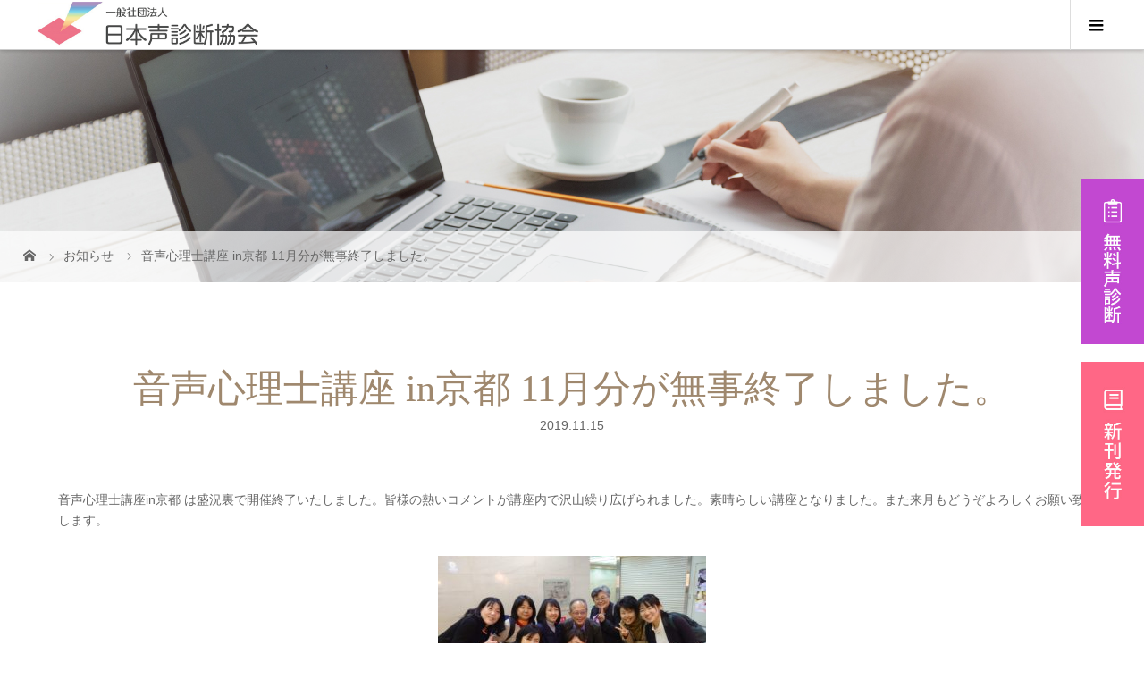

--- FILE ---
content_type: text/html; charset=UTF-8
request_url: https://koeshindan.jp/news/%E9%9F%B3%E5%A3%B0%E5%BF%83%E7%90%86%E5%A3%AB%E8%AC%9B%E5%BA%A7-in%E4%BA%AC%E9%83%BD-11%E6%9C%88%E5%88%86%E3%81%8C%E7%84%A1%E4%BA%8B%E7%B5%82%E4%BA%86%E3%81%97%E3%81%BE%E3%81%97%E3%81%9F%E3%80%82/
body_size: 12884
content:
<!DOCTYPE html>
<html class="pc" lang="ja">
<head>
<!-- Global site tag (gtag.js) - Google Analytics -->
<script async src="https://www.googletagmanager.com/gtag/js?id=UA-181318198-1"></script>
<script>
window.dataLayer = window.dataLayer || [];
function gtag(){dataLayer.push(arguments);}
gtag('js', new Date());
gtag('config', 'UA-181318198-1');
</script>	
	
<meta charset="UTF-8">
<meta name="description" content="音声心理士講座in京都 は盛況裏で開催終了いたしました。皆様の熱いコメントが講座内で沢山繰り広げられました。素晴らしい講座となりました。また来月もどうぞよろしくお願い致します。">
	<script src="https://ajax.googleapis.com/ajax/libs/jquery/1.12.4/jquery.min.js"></script>
		<script type="text/javascript" src="https://koeshindan.jp/wp-content/themes/koeshindan-child/js/zip2addr.js"></script>
<script type="text/javascript">
$(function() {
$('#touroku_zip').zip2addr({pref:'#prefid',addr:'#touroku_addr'})
});
</script>
<meta name="viewport" content="width=device-width">
<meta property="og:image" content="https://koeshindan.jp/wp-content/uploads/2021/11/og_imaige.jpg" />
	
<title>音声心理士講座 in京都 11月分が無事終了しました。 | 一般社団法人日本声診断協会</title>
<!--[if lt IE 9]>
<script src="https://koeshindan.jp/wp-content/themes/koeshindan/js/html5.js"></script>
<![endif]-->
<link rel="pingback" href="https://koeshindan.jp/xmlrpc.php">
<meta name='robots' content='max-image-preview:large' />
	<style>img:is([sizes="auto" i], [sizes^="auto," i]) { contain-intrinsic-size: 3000px 1500px }</style>
	<link rel="alternate" type="application/rss+xml" title="一般社団法人日本声診断協会 &raquo; 音声心理士講座 in京都 11月分が無事終了しました。 のコメントのフィード" href="https://koeshindan.jp/news/%e9%9f%b3%e5%a3%b0%e5%bf%83%e7%90%86%e5%a3%ab%e8%ac%9b%e5%ba%a7-in%e4%ba%ac%e9%83%bd-11%e6%9c%88%e5%88%86%e3%81%8c%e7%84%a1%e4%ba%8b%e7%b5%82%e4%ba%86%e3%81%97%e3%81%be%e3%81%97%e3%81%9f%e3%80%82/feed/" />

<!-- SEO SIMPLE PACK 2.2.7 -->
<title>音声心理士講座 in京都 11月分が無事終了しました。 | 一般社団法人日本声診断協会</title>
<meta name="description" content="音声心理士講座in京都 は盛況裏で開催終了いたしました。皆様の熱いコメントが講座内で沢山繰り広げられました。素晴らしい講座となりました。また来月もどうぞよろしくお願い致します。">
<link rel="canonical" href="https://koeshindan.jp/news/%e9%9f%b3%e5%a3%b0%e5%bf%83%e7%90%86%e5%a3%ab%e8%ac%9b%e5%ba%a7-in%e4%ba%ac%e9%83%bd-11%e6%9c%88%e5%88%86%e3%81%8c%e7%84%a1%e4%ba%8b%e7%b5%82%e4%ba%86%e3%81%97%e3%81%be%e3%81%97%e3%81%9f%e3%80%82/">
<meta property="og:locale" content="ja_JP">
<meta property="og:image" content="https://koeshindan.jp/wp-content/uploads/2019/11/DSC_7557-scaled.jpg">
<meta property="og:title" content="音声心理士講座 in京都 11月分が無事終了しました。 | 一般社団法人日本声診断協会">
<meta property="og:description" content="音声心理士講座in京都 は盛況裏で開催終了いたしました。皆様の熱いコメントが講座内で沢山繰り広げられました。素晴らしい講座となりました。また来月もどうぞよろしくお願い致します。">
<meta property="og:url" content="https://koeshindan.jp/news/%e9%9f%b3%e5%a3%b0%e5%bf%83%e7%90%86%e5%a3%ab%e8%ac%9b%e5%ba%a7-in%e4%ba%ac%e9%83%bd-11%e6%9c%88%e5%88%86%e3%81%8c%e7%84%a1%e4%ba%8b%e7%b5%82%e4%ba%86%e3%81%97%e3%81%be%e3%81%97%e3%81%9f%e3%80%82/">
<meta property="og:site_name" content="一般社団法人日本声診断協会">
<meta property="og:type" content="article">
<meta name="twitter:card" content="summary_large_image">
<!-- / SEO SIMPLE PACK -->

<script type="text/javascript">
/* <![CDATA[ */
window._wpemojiSettings = {"baseUrl":"https:\/\/s.w.org\/images\/core\/emoji\/16.0.1\/72x72\/","ext":".png","svgUrl":"https:\/\/s.w.org\/images\/core\/emoji\/16.0.1\/svg\/","svgExt":".svg","source":{"concatemoji":"https:\/\/koeshindan.jp\/wp-includes\/js\/wp-emoji-release.min.js?ver=78354e154819e365391a3839c4a04659"}};
/*! This file is auto-generated */
!function(s,n){var o,i,e;function c(e){try{var t={supportTests:e,timestamp:(new Date).valueOf()};sessionStorage.setItem(o,JSON.stringify(t))}catch(e){}}function p(e,t,n){e.clearRect(0,0,e.canvas.width,e.canvas.height),e.fillText(t,0,0);var t=new Uint32Array(e.getImageData(0,0,e.canvas.width,e.canvas.height).data),a=(e.clearRect(0,0,e.canvas.width,e.canvas.height),e.fillText(n,0,0),new Uint32Array(e.getImageData(0,0,e.canvas.width,e.canvas.height).data));return t.every(function(e,t){return e===a[t]})}function u(e,t){e.clearRect(0,0,e.canvas.width,e.canvas.height),e.fillText(t,0,0);for(var n=e.getImageData(16,16,1,1),a=0;a<n.data.length;a++)if(0!==n.data[a])return!1;return!0}function f(e,t,n,a){switch(t){case"flag":return n(e,"\ud83c\udff3\ufe0f\u200d\u26a7\ufe0f","\ud83c\udff3\ufe0f\u200b\u26a7\ufe0f")?!1:!n(e,"\ud83c\udde8\ud83c\uddf6","\ud83c\udde8\u200b\ud83c\uddf6")&&!n(e,"\ud83c\udff4\udb40\udc67\udb40\udc62\udb40\udc65\udb40\udc6e\udb40\udc67\udb40\udc7f","\ud83c\udff4\u200b\udb40\udc67\u200b\udb40\udc62\u200b\udb40\udc65\u200b\udb40\udc6e\u200b\udb40\udc67\u200b\udb40\udc7f");case"emoji":return!a(e,"\ud83e\udedf")}return!1}function g(e,t,n,a){var r="undefined"!=typeof WorkerGlobalScope&&self instanceof WorkerGlobalScope?new OffscreenCanvas(300,150):s.createElement("canvas"),o=r.getContext("2d",{willReadFrequently:!0}),i=(o.textBaseline="top",o.font="600 32px Arial",{});return e.forEach(function(e){i[e]=t(o,e,n,a)}),i}function t(e){var t=s.createElement("script");t.src=e,t.defer=!0,s.head.appendChild(t)}"undefined"!=typeof Promise&&(o="wpEmojiSettingsSupports",i=["flag","emoji"],n.supports={everything:!0,everythingExceptFlag:!0},e=new Promise(function(e){s.addEventListener("DOMContentLoaded",e,{once:!0})}),new Promise(function(t){var n=function(){try{var e=JSON.parse(sessionStorage.getItem(o));if("object"==typeof e&&"number"==typeof e.timestamp&&(new Date).valueOf()<e.timestamp+604800&&"object"==typeof e.supportTests)return e.supportTests}catch(e){}return null}();if(!n){if("undefined"!=typeof Worker&&"undefined"!=typeof OffscreenCanvas&&"undefined"!=typeof URL&&URL.createObjectURL&&"undefined"!=typeof Blob)try{var e="postMessage("+g.toString()+"("+[JSON.stringify(i),f.toString(),p.toString(),u.toString()].join(",")+"));",a=new Blob([e],{type:"text/javascript"}),r=new Worker(URL.createObjectURL(a),{name:"wpTestEmojiSupports"});return void(r.onmessage=function(e){c(n=e.data),r.terminate(),t(n)})}catch(e){}c(n=g(i,f,p,u))}t(n)}).then(function(e){for(var t in e)n.supports[t]=e[t],n.supports.everything=n.supports.everything&&n.supports[t],"flag"!==t&&(n.supports.everythingExceptFlag=n.supports.everythingExceptFlag&&n.supports[t]);n.supports.everythingExceptFlag=n.supports.everythingExceptFlag&&!n.supports.flag,n.DOMReady=!1,n.readyCallback=function(){n.DOMReady=!0}}).then(function(){return e}).then(function(){var e;n.supports.everything||(n.readyCallback(),(e=n.source||{}).concatemoji?t(e.concatemoji):e.wpemoji&&e.twemoji&&(t(e.twemoji),t(e.wpemoji)))}))}((window,document),window._wpemojiSettings);
/* ]]> */
</script>
<link rel='stylesheet' id='wp-color-picker-css' href='https://koeshindan.jp/wp-admin/css/color-picker.min.css?ver=78354e154819e365391a3839c4a04659' type='text/css' media='all' />
<style id='wp-emoji-styles-inline-css' type='text/css'>

	img.wp-smiley, img.emoji {
		display: inline !important;
		border: none !important;
		box-shadow: none !important;
		height: 1em !important;
		width: 1em !important;
		margin: 0 0.07em !important;
		vertical-align: -0.1em !important;
		background: none !important;
		padding: 0 !important;
	}
</style>
<link rel='stylesheet' id='wp-block-library-css' href='https://koeshindan.jp/wp-includes/css/dist/block-library/style.min.css?ver=78354e154819e365391a3839c4a04659' type='text/css' media='all' />
<style id='classic-theme-styles-inline-css' type='text/css'>
/*! This file is auto-generated */
.wp-block-button__link{color:#fff;background-color:#32373c;border-radius:9999px;box-shadow:none;text-decoration:none;padding:calc(.667em + 2px) calc(1.333em + 2px);font-size:1.125em}.wp-block-file__button{background:#32373c;color:#fff;text-decoration:none}
</style>
<style id='global-styles-inline-css' type='text/css'>
:root{--wp--preset--aspect-ratio--square: 1;--wp--preset--aspect-ratio--4-3: 4/3;--wp--preset--aspect-ratio--3-4: 3/4;--wp--preset--aspect-ratio--3-2: 3/2;--wp--preset--aspect-ratio--2-3: 2/3;--wp--preset--aspect-ratio--16-9: 16/9;--wp--preset--aspect-ratio--9-16: 9/16;--wp--preset--color--black: #000000;--wp--preset--color--cyan-bluish-gray: #abb8c3;--wp--preset--color--white: #ffffff;--wp--preset--color--pale-pink: #f78da7;--wp--preset--color--vivid-red: #cf2e2e;--wp--preset--color--luminous-vivid-orange: #ff6900;--wp--preset--color--luminous-vivid-amber: #fcb900;--wp--preset--color--light-green-cyan: #7bdcb5;--wp--preset--color--vivid-green-cyan: #00d084;--wp--preset--color--pale-cyan-blue: #8ed1fc;--wp--preset--color--vivid-cyan-blue: #0693e3;--wp--preset--color--vivid-purple: #9b51e0;--wp--preset--gradient--vivid-cyan-blue-to-vivid-purple: linear-gradient(135deg,rgba(6,147,227,1) 0%,rgb(155,81,224) 100%);--wp--preset--gradient--light-green-cyan-to-vivid-green-cyan: linear-gradient(135deg,rgb(122,220,180) 0%,rgb(0,208,130) 100%);--wp--preset--gradient--luminous-vivid-amber-to-luminous-vivid-orange: linear-gradient(135deg,rgba(252,185,0,1) 0%,rgba(255,105,0,1) 100%);--wp--preset--gradient--luminous-vivid-orange-to-vivid-red: linear-gradient(135deg,rgba(255,105,0,1) 0%,rgb(207,46,46) 100%);--wp--preset--gradient--very-light-gray-to-cyan-bluish-gray: linear-gradient(135deg,rgb(238,238,238) 0%,rgb(169,184,195) 100%);--wp--preset--gradient--cool-to-warm-spectrum: linear-gradient(135deg,rgb(74,234,220) 0%,rgb(151,120,209) 20%,rgb(207,42,186) 40%,rgb(238,44,130) 60%,rgb(251,105,98) 80%,rgb(254,248,76) 100%);--wp--preset--gradient--blush-light-purple: linear-gradient(135deg,rgb(255,206,236) 0%,rgb(152,150,240) 100%);--wp--preset--gradient--blush-bordeaux: linear-gradient(135deg,rgb(254,205,165) 0%,rgb(254,45,45) 50%,rgb(107,0,62) 100%);--wp--preset--gradient--luminous-dusk: linear-gradient(135deg,rgb(255,203,112) 0%,rgb(199,81,192) 50%,rgb(65,88,208) 100%);--wp--preset--gradient--pale-ocean: linear-gradient(135deg,rgb(255,245,203) 0%,rgb(182,227,212) 50%,rgb(51,167,181) 100%);--wp--preset--gradient--electric-grass: linear-gradient(135deg,rgb(202,248,128) 0%,rgb(113,206,126) 100%);--wp--preset--gradient--midnight: linear-gradient(135deg,rgb(2,3,129) 0%,rgb(40,116,252) 100%);--wp--preset--font-size--small: 13px;--wp--preset--font-size--medium: 20px;--wp--preset--font-size--large: 36px;--wp--preset--font-size--x-large: 42px;--wp--preset--spacing--20: 0.44rem;--wp--preset--spacing--30: 0.67rem;--wp--preset--spacing--40: 1rem;--wp--preset--spacing--50: 1.5rem;--wp--preset--spacing--60: 2.25rem;--wp--preset--spacing--70: 3.38rem;--wp--preset--spacing--80: 5.06rem;--wp--preset--shadow--natural: 6px 6px 9px rgba(0, 0, 0, 0.2);--wp--preset--shadow--deep: 12px 12px 50px rgba(0, 0, 0, 0.4);--wp--preset--shadow--sharp: 6px 6px 0px rgba(0, 0, 0, 0.2);--wp--preset--shadow--outlined: 6px 6px 0px -3px rgba(255, 255, 255, 1), 6px 6px rgba(0, 0, 0, 1);--wp--preset--shadow--crisp: 6px 6px 0px rgba(0, 0, 0, 1);}:where(.is-layout-flex){gap: 0.5em;}:where(.is-layout-grid){gap: 0.5em;}body .is-layout-flex{display: flex;}.is-layout-flex{flex-wrap: wrap;align-items: center;}.is-layout-flex > :is(*, div){margin: 0;}body .is-layout-grid{display: grid;}.is-layout-grid > :is(*, div){margin: 0;}:where(.wp-block-columns.is-layout-flex){gap: 2em;}:where(.wp-block-columns.is-layout-grid){gap: 2em;}:where(.wp-block-post-template.is-layout-flex){gap: 1.25em;}:where(.wp-block-post-template.is-layout-grid){gap: 1.25em;}.has-black-color{color: var(--wp--preset--color--black) !important;}.has-cyan-bluish-gray-color{color: var(--wp--preset--color--cyan-bluish-gray) !important;}.has-white-color{color: var(--wp--preset--color--white) !important;}.has-pale-pink-color{color: var(--wp--preset--color--pale-pink) !important;}.has-vivid-red-color{color: var(--wp--preset--color--vivid-red) !important;}.has-luminous-vivid-orange-color{color: var(--wp--preset--color--luminous-vivid-orange) !important;}.has-luminous-vivid-amber-color{color: var(--wp--preset--color--luminous-vivid-amber) !important;}.has-light-green-cyan-color{color: var(--wp--preset--color--light-green-cyan) !important;}.has-vivid-green-cyan-color{color: var(--wp--preset--color--vivid-green-cyan) !important;}.has-pale-cyan-blue-color{color: var(--wp--preset--color--pale-cyan-blue) !important;}.has-vivid-cyan-blue-color{color: var(--wp--preset--color--vivid-cyan-blue) !important;}.has-vivid-purple-color{color: var(--wp--preset--color--vivid-purple) !important;}.has-black-background-color{background-color: var(--wp--preset--color--black) !important;}.has-cyan-bluish-gray-background-color{background-color: var(--wp--preset--color--cyan-bluish-gray) !important;}.has-white-background-color{background-color: var(--wp--preset--color--white) !important;}.has-pale-pink-background-color{background-color: var(--wp--preset--color--pale-pink) !important;}.has-vivid-red-background-color{background-color: var(--wp--preset--color--vivid-red) !important;}.has-luminous-vivid-orange-background-color{background-color: var(--wp--preset--color--luminous-vivid-orange) !important;}.has-luminous-vivid-amber-background-color{background-color: var(--wp--preset--color--luminous-vivid-amber) !important;}.has-light-green-cyan-background-color{background-color: var(--wp--preset--color--light-green-cyan) !important;}.has-vivid-green-cyan-background-color{background-color: var(--wp--preset--color--vivid-green-cyan) !important;}.has-pale-cyan-blue-background-color{background-color: var(--wp--preset--color--pale-cyan-blue) !important;}.has-vivid-cyan-blue-background-color{background-color: var(--wp--preset--color--vivid-cyan-blue) !important;}.has-vivid-purple-background-color{background-color: var(--wp--preset--color--vivid-purple) !important;}.has-black-border-color{border-color: var(--wp--preset--color--black) !important;}.has-cyan-bluish-gray-border-color{border-color: var(--wp--preset--color--cyan-bluish-gray) !important;}.has-white-border-color{border-color: var(--wp--preset--color--white) !important;}.has-pale-pink-border-color{border-color: var(--wp--preset--color--pale-pink) !important;}.has-vivid-red-border-color{border-color: var(--wp--preset--color--vivid-red) !important;}.has-luminous-vivid-orange-border-color{border-color: var(--wp--preset--color--luminous-vivid-orange) !important;}.has-luminous-vivid-amber-border-color{border-color: var(--wp--preset--color--luminous-vivid-amber) !important;}.has-light-green-cyan-border-color{border-color: var(--wp--preset--color--light-green-cyan) !important;}.has-vivid-green-cyan-border-color{border-color: var(--wp--preset--color--vivid-green-cyan) !important;}.has-pale-cyan-blue-border-color{border-color: var(--wp--preset--color--pale-cyan-blue) !important;}.has-vivid-cyan-blue-border-color{border-color: var(--wp--preset--color--vivid-cyan-blue) !important;}.has-vivid-purple-border-color{border-color: var(--wp--preset--color--vivid-purple) !important;}.has-vivid-cyan-blue-to-vivid-purple-gradient-background{background: var(--wp--preset--gradient--vivid-cyan-blue-to-vivid-purple) !important;}.has-light-green-cyan-to-vivid-green-cyan-gradient-background{background: var(--wp--preset--gradient--light-green-cyan-to-vivid-green-cyan) !important;}.has-luminous-vivid-amber-to-luminous-vivid-orange-gradient-background{background: var(--wp--preset--gradient--luminous-vivid-amber-to-luminous-vivid-orange) !important;}.has-luminous-vivid-orange-to-vivid-red-gradient-background{background: var(--wp--preset--gradient--luminous-vivid-orange-to-vivid-red) !important;}.has-very-light-gray-to-cyan-bluish-gray-gradient-background{background: var(--wp--preset--gradient--very-light-gray-to-cyan-bluish-gray) !important;}.has-cool-to-warm-spectrum-gradient-background{background: var(--wp--preset--gradient--cool-to-warm-spectrum) !important;}.has-blush-light-purple-gradient-background{background: var(--wp--preset--gradient--blush-light-purple) !important;}.has-blush-bordeaux-gradient-background{background: var(--wp--preset--gradient--blush-bordeaux) !important;}.has-luminous-dusk-gradient-background{background: var(--wp--preset--gradient--luminous-dusk) !important;}.has-pale-ocean-gradient-background{background: var(--wp--preset--gradient--pale-ocean) !important;}.has-electric-grass-gradient-background{background: var(--wp--preset--gradient--electric-grass) !important;}.has-midnight-gradient-background{background: var(--wp--preset--gradient--midnight) !important;}.has-small-font-size{font-size: var(--wp--preset--font-size--small) !important;}.has-medium-font-size{font-size: var(--wp--preset--font-size--medium) !important;}.has-large-font-size{font-size: var(--wp--preset--font-size--large) !important;}.has-x-large-font-size{font-size: var(--wp--preset--font-size--x-large) !important;}
:where(.wp-block-post-template.is-layout-flex){gap: 1.25em;}:where(.wp-block-post-template.is-layout-grid){gap: 1.25em;}
:where(.wp-block-columns.is-layout-flex){gap: 2em;}:where(.wp-block-columns.is-layout-grid){gap: 2em;}
:root :where(.wp-block-pullquote){font-size: 1.5em;line-height: 1.6;}
</style>
<link rel='stylesheet' id='contact-form-7-css' href='https://koeshindan.jp/wp-content/plugins/contact-form-7/includes/css/styles.css?ver=5.5.2' type='text/css' media='all' />
<link rel='stylesheet' id='parent-style-css' href='https://koeshindan.jp/wp-content/themes/koeshindan/style.css?ver=78354e154819e365391a3839c4a04659' type='text/css' media='all' />
<link rel='stylesheet' id='child-style-css' href='https://koeshindan.jp/wp-content/themes/koeshindan-child/style.css?ver=78354e154819e365391a3839c4a04659' type='text/css' media='all' />
<link rel='stylesheet' id='story-slick-css' href='https://koeshindan.jp/wp-content/themes/koeshindan/css/slick.css?ver=78354e154819e365391a3839c4a04659' type='text/css' media='all' />
<link rel='stylesheet' id='story-slick-theme-css' href='https://koeshindan.jp/wp-content/themes/koeshindan/css/slick-theme.css?ver=78354e154819e365391a3839c4a04659' type='text/css' media='all' />
<link rel='stylesheet' id='story-style-css' href='https://koeshindan.jp/wp-content/themes/koeshindan-child/style.css?ver=1.7' type='text/css' media='all' />
<link rel='stylesheet' id='story-responsive-css' href='https://koeshindan.jp/wp-content/themes/koeshindan/responsive.css?ver=1.7' type='text/css' media='all' />
<link rel='stylesheet' id='story-footer-bar-css' href='https://koeshindan.jp/wp-content/themes/koeshindan/css/footer-bar.css?ver=1.7' type='text/css' media='all' />
<script type="text/javascript" src="https://koeshindan.jp/wp-includes/js/jquery/jquery.min.js?ver=3.7.1" id="jquery-core-js"></script>
<script type="text/javascript" src="https://koeshindan.jp/wp-includes/js/jquery/jquery-migrate.min.js?ver=3.4.1" id="jquery-migrate-js"></script>
<script type="text/javascript" src="https://koeshindan.jp/wp-content/themes/koeshindan/js/slick.min.js?ver=1.7" id="story-slick-js"></script>
<script type="text/javascript" src="https://koeshindan.jp/wp-content/themes/koeshindan/js/functions.js?ver=1.7" id="story-script-js"></script>
<script type="text/javascript" src="https://koeshindan.jp/wp-content/themes/koeshindan/js/responsive.js?ver=1.7" id="story-responsive-js"></script>
<link rel="https://api.w.org/" href="https://koeshindan.jp/wp-json/" /><link rel="alternate" title="JSON" type="application/json" href="https://koeshindan.jp/wp-json/wp/v2/posts/953" /><link rel="EditURI" type="application/rsd+xml" title="RSD" href="https://koeshindan.jp/xmlrpc.php?rsd" />

<link rel='shortlink' href='https://koeshindan.jp/?p=953' />
<link rel="alternate" title="oEmbed (JSON)" type="application/json+oembed" href="https://koeshindan.jp/wp-json/oembed/1.0/embed?url=https%3A%2F%2Fkoeshindan.jp%2Fnews%2F%25e9%259f%25b3%25e5%25a3%25b0%25e5%25bf%2583%25e7%2590%2586%25e5%25a3%25ab%25e8%25ac%259b%25e5%25ba%25a7-in%25e4%25ba%25ac%25e9%2583%25bd-11%25e6%259c%2588%25e5%2588%2586%25e3%2581%258c%25e7%2584%25a1%25e4%25ba%258b%25e7%25b5%2582%25e4%25ba%2586%25e3%2581%2597%25e3%2581%25be%25e3%2581%2597%25e3%2581%259f%25e3%2580%2582%2F" />
<link rel="alternate" title="oEmbed (XML)" type="text/xml+oembed" href="https://koeshindan.jp/wp-json/oembed/1.0/embed?url=https%3A%2F%2Fkoeshindan.jp%2Fnews%2F%25e9%259f%25b3%25e5%25a3%25b0%25e5%25bf%2583%25e7%2590%2586%25e5%25a3%25ab%25e8%25ac%259b%25e5%25ba%25a7-in%25e4%25ba%25ac%25e9%2583%25bd-11%25e6%259c%2588%25e5%2588%2586%25e3%2581%258c%25e7%2584%25a1%25e4%25ba%258b%25e7%25b5%2582%25e4%25ba%2586%25e3%2581%2597%25e3%2581%25be%25e3%2581%2597%25e3%2581%259f%25e3%2580%2582%2F&#038;format=xml" />
<style type="text/css">* Custom css for Access Category Password form */
		.acpwd-container {
		
		}
		
		.acpwd-added-excerpt {
		}
		
		.acpwd-info-message {
		
		}
		
		.acpwd-form {
		
		}
		.acpwd-pass {
		
		}
		
		.acpwd-submit {
		
		}
		
		.acpwd-error-message {
			color: darkred;
		}</style><style type="text/css">

</style>
<link rel="icon" href="https://koeshindan.jp/wp-content/uploads/2021/10/cropped-fav-1-32x32.jpg" sizes="32x32" />
<link rel="icon" href="https://koeshindan.jp/wp-content/uploads/2021/10/cropped-fav-1-192x192.jpg" sizes="192x192" />
		<style type="text/css" id="wp-custom-css">
			body{
	font-size:15px!important;
}
p{
	line-height:1.7!important
}
ol{

 margin-left:10px!important
}
.primary {
  width: 100%;
}

.secondary {
  display:none
}

#certified_list{
	width:240px;
	display:flex;
	flex-wrap : wrap;
	justify-content : space-between;
	margin-left:auto;
	margin-right:auto;
}

#certified_list::after{
  content:"";
  display: block;
 	width:48%;
}
#certified_list img{
	max-width:100%;
	height:auto;
}
.onseishinri_koushi,.onseiryouhou_koushi,.onseisinrishi,.onseiryouhousi {
	width:48%;
	margin-bottom:10px

}

#certified_wrap {
    display: flex;
	max-width:1000px;
	margin-left:auto;
	margin-right:auto;
}
#certified_left {
    width: 45%;
    text-align: center;
	margin-right:20px;
}

#certified_wrap .post-content{
	width:55%
}
#certified_list {
 margin-left: auto;
margin-right: auto;
	margin-top:-20px;
	margin-bottom:20px;
}

@media screen and (max-width:842px) { 
#certified_wrap {
    display: block;
}
	#certified_left {
    width: 100%;
    text-align: center;

}
	
	#certified_wrap .post-content{
		width:100%
	}
	#certified_list {
margin-top:0px;
}
}

.category-2 .article03-content {
  padding: 20px 15px 0px;
}

.category-2 .article03-title{
	font-size:25px;
}

.category-2 .article03-meta{
	display:none;
}

.category-2 .article03-content #certified_list{
width:100%;
}
.post-template-single-certified .post-meta{
	display:none;
}

@media screen and (max-width:767px) { 
.category-2 .article03-content {
  padding: 0px 0px 0px;
}
	.category-2 .article03-title{
margin-top:8px
}
}

.post-template-single-certified .article01-title{
	margin-bottom:20px
}

.post-template-single-certified .article01 #certified_list{
	width:100%
}


@media screen and (max-width:767px) { 
	.post-template-single-certified .article01 #certified_list{
	width:200px;
	margin-left:-100px
}
}

.post-thumbnail{
	display:none
}

.post-template-single-certified .post-thumbnail{
	display:block
}

.article04 .article04-thumbnail{
	display:none
}

.article04-content {
  box-sizing: border-box;
  float: left;
  padding: 3.47826% 4.34783%;
  width: 100%;
}

.article07-date{
	display:none
}

.article07-thumbnail {
display:none;
}

.article07-content{
padding-left:0;
}

	.arrow_wrap p {
    background-color: #f6f6f6;
    margin: 0;
    padding: 10px 20px;
    box-sizing: border-box;
    display: block!important;
    flex: 1 0 auto; /* fix IE11 */
}
.acpwd-submit{
	border:solid 1px #cccccc;
	padding:10px;
	border-radius:5px
}

.acpwd-pass{
	border:solid 1px #cccccc;
	padding:11px;
	margin-right:10px
}

		</style>
		<style>
.content02-button:hover, .button a:hover, .global-nav .sub-menu a:hover, .content02-button:hover, .footer-bar01, .copyright, .nav-links02-previous a, .nav-links02-next a, .pagetop a, #submit_comment:hover, .page-links a:hover, .page-links > span, .pw_form input[type="submit"]:hover, .post-password-form input[type="submit"]:hover { 
	background: #9F886E; 
}
.pb_slider .slick-prev:active, .pb_slider .slick-prev:focus, .pb_slider .slick-prev:hover {
	background: #9F886E url(https://koeshindan.jp/wp-content/themes/koeshindan/pagebuilder/assets/img/slider_arrow1.png) no-repeat 23px; 
}
.pb_slider .slick-next:active, .pb_slider .slick-next:focus, .pb_slider .slick-next:hover {
	background: #9F886E url(https://koeshindan.jp/wp-content/themes/koeshindan/pagebuilder/assets/img/slider_arrow2.png) no-repeat 25px 23px; 
}
#comment_textarea textarea:focus, #guest_info input:focus, #comment_textarea textarea:focus { 
	border: 1px solid #9F886E; 
}
.archive-title, .article01-title a, .article02-title a, .article03-title, .article03-category-item:hover, .article05-category-item:hover, .article04-title, .article05-title, .article06-title, .article06-category-item:hover, .column-layout01-title, .column-layout01-title, .column-layout02-title, .column-layout03-title, .column-layout04-title, .column-layout05-title, .column-layout02-title, .column-layout03-title, .column-layout04-title, .column-layout05-title, .content01-title, .content02-button, .content03-title, .content04-title, .footer-gallery-title, .global-nav a:hover,  .global-nav .current-menu-item > a, .headline-primary, .nav-links01-previous a:hover, .nav-links01-next a:hover, .post-title, .styled-post-list1-title:hover, .top-slider-content-inner:after, .breadcrumb a:hover, .article07-title, .post-category a:hover, .post-meta-box a:hover, .post-content a, .color_headline {
color: #9F886E;
}
.content02, .gallery01 .slick-arrow:hover, .global-nav .sub-menu a, .headline-bar, .nav-links02-next a:hover, .nav-links02-previous a:hover, .pagetop a:hover, .top-slider-nav li.active a, .top-slider-nav li:hover a {
background: #C5B8A8;
}
.social-nav-item a:hover:before {
color: #C5B8A8;
}
.article01-title a:hover, .article02-title a:hover, .article03 a:hover .article03-title, .article04 a:hover .article04-title, .article07 a:hover .article07-title, .post-content a:hover, .headline-link:hover {
	color: #73604A;
}
@media only screen and (max-width: 991px) {
	.copyright {
		background: #9F886E;
	}
}
@media only screen and (max-width: 1200px) {
	.global-nav a, .global-nav a:hover {
		background: #C5B8A8;
	}
	.global-nav .sub-menu a {
		background: #9F886E;
	}
}
.headline-font-type {
font-family: "Times New Roman", "游明朝", "Yu Mincho", "游明朝体", "YuMincho", "ヒラギノ明朝 Pro W3", "Hiragino Mincho Pro", "HiraMinProN-W3", "HGS明朝E", "ＭＳ Ｐ明朝", "MS PMincho", serif; font-weight: 500;
}
a:hover .thumbnail01 img, .thumbnail01 img:hover {
	-moz-transform: scale(1.2); -ms-transform: scale(1.2); -o-transform: scale(1.2); -webkit-transform: scale(1.2); transform: scale(1.2); }
.global-nav > ul > li > a {
color: #666666;
}
.article06 a:hover:before {
background: rgba(255, 255, 255, 0.9);
}
.footer-nav-wrapper:before {
background-color: rgba(158, 136, 110, 1);
}
</style>


<link rel="apple-touch-icon" href="https://www.koeshindan.jp/wp-content/uploads/2021/10/webclip.jpg">

	<meta name="facebook-domain-verification" content="r16ol6g4zbz7ogvbjg1ogdw9ilq59w" />
	<!-- Facebook Pixel Code -->
<script>
!function(f,b,e,v,n,t,s)
{if(f.fbq)return;n=f.fbq=function(){n.callMethod?
n.callMethod.apply(n,arguments):n.queue.push(arguments)};
if(!f._fbq)f._fbq=n;n.push=n;n.loaded=!0;n.version='2.0';
n.queue=[];t=b.createElement(e);t.async=!0;
t.src=v;s=b.getElementsByTagName(e)[0];
s.parentNode.insertBefore(t,s)}(window, document,'script',
'https://connect.facebook.net/en_US/fbevents.js');
fbq('init', '438001037203485');
fbq('track', 'PageView');
</script>
<noscript><img height="1" width="1" style="display:none"
src="https://www.facebook.com/tr?id=438001037203485&ev=PageView&noscript=1"
/></noscript>
<!-- End Facebook Pixel Code -->
</head>
<body class="wp-singular post-template-default single single-post postid-953 single-format-standard wp-embed-responsive wp-theme-koeshindan wp-child-theme-koeshindan-child categoryid-15 font-type1 elementor-default elementor-kit-848">
<header class="header">
	<div class="top_buttons">
  <div class="button_box"><a href="https://www.koeshindan.jp/member/">会員専用ページ</a></div>
  <div class="button_box"><a href="https://www.koeshindan.jp/contact/">お問い合わせ</a></div>
</div>
	<div class="header-bar " style="background-color: #FFFFFF; color: #666666;">
		<div class="header-bar-inner inner">
			<div class="logo logo-image"><a href="https://koeshindan.jp/" data-label="一般社団法人日本声診断協会"><img class="h_logo" src="https://koeshindan.jp/wp-content/uploads/2021/06/logo.jpg" alt="一般社団法人日本声診断協会"></a></div>
			<a href="#" id="global-nav-button" class="global-nav-button"></a>
			<nav id="global-nav" class="global-nav"><ul id="menu-navigation" class="menu"><li id="menu-item-142" class="menu-item menu-item-type-post_type menu-item-object-page menu-item-has-children menu-item-142"><a href="https://koeshindan.jp/about/"><span></span>声診断とは</a>
<ul class="sub-menu">
	<li id="menu-item-824" class="menu-item menu-item-type-post_type menu-item-object-page menu-item-824"><a href="https://koeshindan.jp/about/"><span></span>声診断とは</a></li>
	<li id="menu-item-823" class="menu-item menu-item-type-post_type menu-item-object-page menu-item-823"><a href="https://koeshindan.jp/session/"><span></span>声診断セッションとは</a></li>
</ul>
</li>
<li id="menu-item-290" class="menu-item menu-item-type-post_type menu-item-object-page menu-item-290"><a href="https://koeshindan.jp/course/"><span></span>音声心理学とは</a></li>
<li id="menu-item-919" class="menu-item menu-item-type-post_type menu-item-object-page menu-item-919"><a href="https://koeshindan.jp/personal/"><span></span>講座一覧</a></li>
<li id="menu-item-338" class="menu-item menu-item-type-post_type menu-item-object-page menu-item-338"><a href="https://koeshindan.jp/profile/"><span></span>代表プロフィール</a></li>
<li id="menu-item-117" class="menu-item menu-item-type-taxonomy menu-item-object-category menu-item-117"><a href="https://koeshindan.jp/category/certified/"><span></span>資格認定者・講師</a></li>
<li id="menu-item-176" class="menu-item menu-item-type-custom menu-item-object-custom menu-item-176"><a href="https://koeshindan.jp/voice/"><span></span>お客様の声</a></li>
<li id="menu-item-898" class="menu-item menu-item-type-custom menu-item-object-custom menu-item-898"><a target="_blank" href="https://koeshindan.thinkific.com/"><span></span>Eラーニング</a></li>
<li id="menu-item-238" class="member_menu menu-item menu-item-type-custom menu-item-object-custom menu-item-238"><a href="https://koeshindan.jp/member/"><span></span>会員専用ページ</a></li>
<li id="menu-item-502" class="contact_menu menu-item menu-item-type-custom menu-item-object-custom menu-item-502"><a href="https://koeshindan.jp/contact/"><span></span>お問い合わせ</a></li>
</ul></nav>		</div>
	</div>
	<div class="signage" style="background-image: url(https://koeshindan.jp/wp-content/uploads/2021/10/blog.jpg);">
		<div class="signage-content" style="text-shadow: 2px 2px 2px #888888">
			<h1 class="signage-title headline-font-type" style="color: #FFFFFF; font-size: 50px;"></h1>
			<p class="signage-title-sub" style="color: #FFFFFF; font-size: 16px;"></p>
		</div>
	</div>
	<div class="breadcrumb-wrapper">
		<ul class="breadcrumb inner" itemscope itemtype="http://schema.org/BreadcrumbList">
			<li class="home" itemprop="itemListElement" itemscope itemtype="http://schema.org/ListItem">
				<a href="https://koeshindan.jp/" itemprop="item">
					<span itemprop="name">HOME</span>
				</a>
				<meta itemprop="position" content="1" />
			</li>
			<!--ブログを削除-->
			<li itemprop="itemListElement" itemscope itemtype="http://schema.org/ListItem">
							<a href="https://koeshindan.jp/category/news/" itemscope itemtype="http://schema.org/Thing" itemprop="item">
					<span itemprop="name">お知らせ</span>
				</a>
							<meta itemprop="position" content="3" />
			</li>
			
			<li itemprop="itemListElement" itemscope itemtype="http://schema.org/ListItem" class="last"><span itemprop="name">音声心理士講座 in京都 11月分が無事終了しました。</span><meta itemprop="position" content="4" /></li>
			
								</ul>
	</div>
</header>

<div class="main">
	<div class="inner">
		<div class="post-header">
			<h1 class="post-title headline-font-type" style="font-size: 42px;">音声心理士講座 in京都 11月分が無事終了しました。</h1>
			<p class="post-meta">
				<time class="post-date" datetime="2019-11-15">2019.11.15</time>			</p>
		</div>
		<div class="clearfix">
			<div class="primary fleft">
				<div class="post-content" style="font-size: 14px;">
<p>音声心理士講座in京都 は盛況裏で開催終了いたしました。皆様の熱いコメントが講座内で沢山繰り広げられました。素晴らしい講座となりました。また来月もどうぞよろしくお願い致します。</p>
<p><img fetchpriority="high" decoding="async" class="aligncenter size-medium wp-image-846" src="https://koeshindan.jp/wp-content/uploads/2019/11/DSC_7555-300x169.jpg" alt="" width="300" height="169" /> <img decoding="async" class="aligncenter size-medium wp-image-847" src="https://koeshindan.jp/wp-content/uploads/2019/11/DSC_7557-300x169.jpg" alt="" width="300" height="169" /></p>
				</div>
				<!-- banner1 -->
				<div class="single_share clearfix" id="single_share_bottom">
<div class="share-type1 share-btm">
 
	<div class="sns mt10">
		<ul class="type1 clearfix">
		</ul>
	</div>
</div>
				</div>
				<ul class="nav-links01 headline-font-type clearfix">
					<li class="nav-links01-previous">
						<a href="https://koeshindan.jp/news/%e5%a4%a7%e9%98%aa-%e6%9f%90%e3%82%b3%e3%83%bc%e3%83%ab%e3%82%bb%e3%83%b3%e3%82%bf%e3%83%bc%e3%81%ab%e3%81%a6%e7%a0%94%e4%bf%ae%e3%82%92%e3%81%95%e3%81%9b%e3%81%a6%e3%81%84%e3%81%9f%e3%81%a0%e3%81%8d/" rel="prev">大阪 某コールセンターにて研修をさせていただきました。</a>					</li>
					<li class="nav-links01-next">
						<a href="https://koeshindan.jp/news/%e5%a3%b0%e8%a8%ba%e6%96%adzoom%e3%82%bb%e3%83%83%e3%82%b7%e3%83%a7%e3%83%b3%e3%81%8c%e5%a4%a7%e4%ba%ba%e6%b0%97%e3%81%a7%e3%81%99%e3%80%82/" rel="next">声診断ZOOMセッションが大人気です。</a>					</li>
				</ul>
				<!-- banner2 -->
				<section>
					<h3 class="headline-bar">関連記事</h3>
					<div class="flex flex-wrap">
						<article class="article01 clearfix">
							<a class="article01-thumbnail thumbnail01" href="https://koeshindan.jp/news/%e9%96%8b%e7%99%ba%e8%80%85%e3%81%ab%e3%82%88%e3%82%8b%e3%82%a8%e3%82%af%e3%82%bb%e3%83%ac%e3%83%b3%e3%83%88%e3%83%9e%e3%83%b3%e3%83%84%e3%83%bc%e3%83%9e%e3%83%b3%e3%80%8c%e5%a3%b0%e8%a8%ba%e6%96%ad/">
<img width="280" height="280" src="https://koeshindan.jp/wp-content/uploads/2020/03/2020-03-04-280x280.png" class="attachment-size1 size-size1 wp-post-image" alt="" decoding="async" srcset="https://koeshindan.jp/wp-content/uploads/2020/03/2020-03-04-280x280.png 280w, https://koeshindan.jp/wp-content/uploads/2020/03/2020-03-04-600x600.png 600w, https://koeshindan.jp/wp-content/uploads/2020/03/2020-03-04-300x300.png 300w, https://koeshindan.jp/wp-content/uploads/2020/03/2020-03-04-120x120.png 120w" sizes="(max-width: 280px) 100vw, 280px" />							</a>
							<h4 class="article01-title headline-font-type">
								<a href="https://koeshindan.jp/news/%e9%96%8b%e7%99%ba%e8%80%85%e3%81%ab%e3%82%88%e3%82%8b%e3%82%a8%e3%82%af%e3%82%bb%e3%83%ac%e3%83%b3%e3%83%88%e3%83%9e%e3%83%b3%e3%83%84%e3%83%bc%e3%83%9e%e3%83%b3%e3%80%8c%e5%a3%b0%e8%a8%ba%e6%96%ad/">開発者によるエクセレントマンツーマン「声...</a>
							</h4>
						</article>
						<article class="article01 clearfix">
							<a class="article01-thumbnail thumbnail01" href="https://koeshindan.jp/news/2019%e5%b9%b45%e6%9c%886%e6%97%a5%e3%80%80%e9%9f%b3%e5%a3%b0%e7%99%82%e6%b3%95-%e8%aa%ac%e6%98%8e%e4%bc%9a-in%e9%9d%92%e5%b1%b1%e4%bc%9a%e5%a0%b4/">
								<img src="https://www.koeshindan.jp/wp-content/themes/koeshindan-child/img/common/no-image-280x280.jpg" alt="2019年5月6日　音声療法 説明会 in青山会場">
							</a>
							<h4 class="article01-title headline-font-type">
								<a href="https://koeshindan.jp/news/2019%e5%b9%b45%e6%9c%886%e6%97%a5%e3%80%80%e9%9f%b3%e5%a3%b0%e7%99%82%e6%b3%95-%e8%aa%ac%e6%98%8e%e4%bc%9a-in%e9%9d%92%e5%b1%b1%e4%bc%9a%e5%a0%b4/">2019年5月6日　音声療法 説明会 i...</a>
							</h4>
						</article>
						<article class="article01 clearfix">
							<a class="article01-thumbnail thumbnail01" href="https://koeshindan.jp/news/3%e6%9c%8826%e6%97%a5-%e4%ba%8b%e6%a5%ad%e5%89%b5%e9%80%a0%e5%a4%a7%e5%ad%a6%e9%99%a2%e5%a4%a7%e5%ad%a6%e5%9b%bd%e9%9a%9b%e5%85%ac%e5%85%b1%e6%94%bf%e7%ad%96%e7%a0%94%e7%a9%b6%e6%89%80%e4%b8%bb/">
<img width="280" height="280" src="https://koeshindan.jp/wp-content/uploads/2021/03/157160105_738181580424144_1061401183525892947_n-280x280.jpg" class="attachment-size1 size-size1 wp-post-image" alt="" decoding="async" loading="lazy" srcset="https://koeshindan.jp/wp-content/uploads/2021/03/157160105_738181580424144_1061401183525892947_n-280x280.jpg 280w, https://koeshindan.jp/wp-content/uploads/2021/03/157160105_738181580424144_1061401183525892947_n-300x300.jpg 300w, https://koeshindan.jp/wp-content/uploads/2021/03/157160105_738181580424144_1061401183525892947_n-120x120.jpg 120w" sizes="auto, (max-width: 280px) 100vw, 280px" />							</a>
							<h4 class="article01-title headline-font-type">
								<a href="https://koeshindan.jp/news/3%e6%9c%8826%e6%97%a5-%e4%ba%8b%e6%a5%ad%e5%89%b5%e9%80%a0%e5%a4%a7%e5%ad%a6%e9%99%a2%e5%a4%a7%e5%ad%a6%e5%9b%bd%e9%9a%9b%e5%85%ac%e5%85%b1%e6%94%bf%e7%ad%96%e7%a0%94%e7%a9%b6%e6%89%80%e4%b8%bb/">3月26日 事業創造大学院大学国際公共政...</a>
							</h4>
						</article>
						<article class="article01 clearfix">
							<a class="article01-thumbnail thumbnail01" href="https://koeshindan.jp/news/%e3%81%a4%e3%81%84%e3%81%ab%e5%a3%b0%e3%81%ae%e6%96%b0%e5%88%8a%e3%81%ae%e4%ba%88%e7%b4%84%e3%81%8c%e3%82%b9%e3%82%bf%e3%83%bc%e3%83%88%e3%81%97%e3%81%be%e3%81%99%e3%80%82/">
<img width="280" height="280" src="https://koeshindan.jp/wp-content/uploads/2023/11/1106_02-01-280x280.jpg" class="attachment-size1 size-size1 wp-post-image" alt="" decoding="async" loading="lazy" srcset="https://koeshindan.jp/wp-content/uploads/2023/11/1106_02-01-280x280.jpg 280w, https://koeshindan.jp/wp-content/uploads/2023/11/1106_02-01-900x900.jpg 900w, https://koeshindan.jp/wp-content/uploads/2023/11/1106_02-01-1024x1024.jpg 1024w, https://koeshindan.jp/wp-content/uploads/2023/11/1106_02-01-600x600.jpg 600w, https://koeshindan.jp/wp-content/uploads/2023/11/1106_02-01-768x768.jpg 768w, https://koeshindan.jp/wp-content/uploads/2023/11/1106_02-01-300x300.jpg 300w, https://koeshindan.jp/wp-content/uploads/2023/11/1106_02-01-120x120.jpg 120w, https://koeshindan.jp/wp-content/uploads/2023/11/1106_02-01.jpg 1080w" sizes="auto, (max-width: 280px) 100vw, 280px" />							</a>
							<h4 class="article01-title headline-font-type">
								<a href="https://koeshindan.jp/news/%e3%81%a4%e3%81%84%e3%81%ab%e5%a3%b0%e3%81%ae%e6%96%b0%e5%88%8a%e3%81%ae%e4%ba%88%e7%b4%84%e3%81%8c%e3%82%b9%e3%82%bf%e3%83%bc%e3%83%88%e3%81%97%e3%81%be%e3%81%99%e3%80%82/">ついに声の新刊の予約がスタートします。</a>
							</h4>
						</article>
						<article class="article01 clearfix">
							<a class="article01-thumbnail thumbnail01" href="https://koeshindan.jp/news/%e6%b2%96%e7%b8%84%e3%83%aa%e3%83%88%e3%83%aa%e3%83%bc%e3%83%881%e6%97%a5%e7%9b%ae%e3%81%8c%e7%84%a1%e4%ba%8b%e3%81%ab%e7%b5%82%e3%82%8f%e3%82%8a%e3%81%be%e3%81%97%e3%81%9f%e3%80%82/">
<img width="280" height="280" src="https://koeshindan.jp/wp-content/uploads/2023/11/1102-01-280x280.jpg" class="attachment-size1 size-size1 wp-post-image" alt="" decoding="async" loading="lazy" srcset="https://koeshindan.jp/wp-content/uploads/2023/11/1102-01-280x280.jpg 280w, https://koeshindan.jp/wp-content/uploads/2023/11/1102-01-300x300.jpg 300w, https://koeshindan.jp/wp-content/uploads/2023/11/1102-01-120x120.jpg 120w" sizes="auto, (max-width: 280px) 100vw, 280px" />							</a>
							<h4 class="article01-title headline-font-type">
								<a href="https://koeshindan.jp/news/%e6%b2%96%e7%b8%84%e3%83%aa%e3%83%88%e3%83%aa%e3%83%bc%e3%83%881%e6%97%a5%e7%9b%ae%e3%81%8c%e7%84%a1%e4%ba%8b%e3%81%ab%e7%b5%82%e3%82%8f%e3%82%8a%e3%81%be%e3%81%97%e3%81%9f%e3%80%82/">沖縄リトリート1日目が無事に終わりました...</a>
							</h4>
						</article>
						<article class="article01 clearfix">
							<a class="article01-thumbnail thumbnail01" href="https://koeshindan.jp/news/%e8%ac%b9%e8%b3%80%e6%96%b0%e5%b9%b4/">
<img width="280" height="280" src="https://koeshindan.jp/wp-content/uploads/2020/01/81373202_829201264160677_3284677566484447232_o-280x280.jpg" class="attachment-size1 size-size1 wp-post-image" alt="" decoding="async" loading="lazy" srcset="https://koeshindan.jp/wp-content/uploads/2020/01/81373202_829201264160677_3284677566484447232_o-280x280.jpg 280w, https://koeshindan.jp/wp-content/uploads/2020/01/81373202_829201264160677_3284677566484447232_o-600x600.jpg 600w, https://koeshindan.jp/wp-content/uploads/2020/01/81373202_829201264160677_3284677566484447232_o-300x300.jpg 300w, https://koeshindan.jp/wp-content/uploads/2020/01/81373202_829201264160677_3284677566484447232_o-120x120.jpg 120w" sizes="auto, (max-width: 280px) 100vw, 280px" />							</a>
							<h4 class="article01-title headline-font-type">
								<a href="https://koeshindan.jp/news/%e8%ac%b9%e8%b3%80%e6%96%b0%e5%b9%b4/">謹賀新年</a>
							</h4>
						</article>
						<article class="article01 clearfix">
							<a class="article01-thumbnail thumbnail01" href="https://koeshindan.jp/news/%e6%81%92%e4%be%8b%e3%81%ae%e7%b7%8f%e8%a3%81%e9%81%b8%e4%ba%88%e6%b8%ac%e3%82%92%e5%a3%b0%e8%a8%ba%e6%96%ad%e3%81%a7%e8%a1%8c%e3%81%84%e3%81%be%e3%81%97%e3%81%9f%e3%80%82/">
<img width="275" height="183" src="https://koeshindan.jp/wp-content/uploads/2021/09/download.jpg" class="attachment-size1 size-size1 wp-post-image" alt="" decoding="async" loading="lazy" />							</a>
							<h4 class="article01-title headline-font-type">
								<a href="https://koeshindan.jp/news/%e6%81%92%e4%be%8b%e3%81%ae%e7%b7%8f%e8%a3%81%e9%81%b8%e4%ba%88%e6%b8%ac%e3%82%92%e5%a3%b0%e8%a8%ba%e6%96%ad%e3%81%a7%e8%a1%8c%e3%81%84%e3%81%be%e3%81%97%e3%81%9f%e3%80%82/">恒例の総裁選予測を声診断で行いました。</a>
							</h4>
						</article>
						<article class="article01 clearfix">
							<a class="article01-thumbnail thumbnail01" href="https://koeshindan.jp/news/%e6%96%b0%e8%ac%9b%e5%ba%a7-%e3%83%b4%e3%82%a9%e3%82%a4%e3%82%b9%e3%83%ac%e3%83%9c%e3%83%aa%e3%83%a5%e3%83%bc%e3%82%b7%e3%83%a7%e3%83%b3%e3%83%97%e3%83%ad%e3%82%b0%e3%83%a9%e3%83%a0-%e9%96%8b%e5%b9%95/">
<img width="280" height="280" src="https://koeshindan.jp/wp-content/uploads/2022/04/3a4d412f0f3c35d5d16258b214cf4702-280x280.png" class="attachment-size1 size-size1 wp-post-image" alt="" decoding="async" loading="lazy" srcset="https://koeshindan.jp/wp-content/uploads/2022/04/3a4d412f0f3c35d5d16258b214cf4702-280x280.png 280w, https://koeshindan.jp/wp-content/uploads/2022/04/3a4d412f0f3c35d5d16258b214cf4702-600x600.png 600w, https://koeshindan.jp/wp-content/uploads/2022/04/3a4d412f0f3c35d5d16258b214cf4702-300x300.png 300w, https://koeshindan.jp/wp-content/uploads/2022/04/3a4d412f0f3c35d5d16258b214cf4702-120x120.png 120w" sizes="auto, (max-width: 280px) 100vw, 280px" />							</a>
							<h4 class="article01-title headline-font-type">
								<a href="https://koeshindan.jp/news/%e6%96%b0%e8%ac%9b%e5%ba%a7-%e3%83%b4%e3%82%a9%e3%82%a4%e3%82%b9%e3%83%ac%e3%83%9c%e3%83%aa%e3%83%a5%e3%83%bc%e3%82%b7%e3%83%a7%e3%83%b3%e3%83%97%e3%83%ad%e3%82%b0%e3%83%a9%e3%83%a0-%e9%96%8b%e5%b9%95/">新講座 ヴォイスレボリューションプログラ...</a>
							</h4>
						</article>
					</div>
				</section>
			</div>
		<div class="secondary fright">
		</div>
		</div>
	</div>
</div>
<footer class="footer">
	<section class="footer-gallery">
		<h2 class="footer-gallery-title headline-font-type" style="font-size: 40px;"></h2>
		<div class="footer-gallery-slider">
		</div>
	</section>
	<div class="footer-nav-wrapper" style="background-image: url();">
		<div class="footer-nav inner">
			<div class="footer-nav-inner">
<div class="footer-widget clearfix widget_nav_menu" id="nav_menu-6">
<div class="menu-footermenu1-container"><ul id="menu-footermenu1" class="menu"><li id="menu-item-830" class="menu-item menu-item-type-post_type menu-item-object-page menu-item-830"><a href="https://koeshindan.jp/about/">声診断とは</a></li>
<li id="menu-item-829" class="menu-item menu-item-type-post_type menu-item-object-page menu-item-829"><a href="https://koeshindan.jp/session/">声診断セッションとは</a></li>
<li id="menu-item-835" class="menu-item menu-item-type-post_type menu-item-object-page menu-item-835"><a href="https://koeshindan.jp/course/">音声心理学とは</a></li>
<li id="menu-item-836" class="menu-item menu-item-type-custom menu-item-object-custom menu-item-836"><a href="https://koeshindan.jp/voice/">お客様の声</a></li>
<li id="menu-item-837" class="menu-item menu-item-type-taxonomy menu-item-object-category menu-item-837"><a href="https://koeshindan.jp/category/certified/">認定資格者</a></li>
<li id="menu-item-899" class="menu-item menu-item-type-custom menu-item-object-custom menu-item-899"><a target="_blank" href="https://koeshindan.thinkific.com/">Eラーニング</a></li>
</ul></div></div>
<div class="footer-widget clearfix widget_nav_menu" id="nav_menu-2">
<div class="menu-footermenu2-container"><ul id="menu-footermenu2" class="menu"><li id="menu-item-808" class="menu-item menu-item-type-post_type menu-item-object-page menu-item-808"><a href="https://koeshindan.jp/business/">法人のお客様</a></li>
<li id="menu-item-37824" class="menu-item menu-item-type-custom menu-item-object-custom menu-item-37824"><a href="https://koeshindan.jp/corporatetraining/">企業研修プログラム</a></li>
<li id="menu-item-809" class="menu-item menu-item-type-post_type menu-item-object-page menu-item-809"><a href="https://koeshindan.jp/personal/">個人のお客様 / 講座一覧</a></li>
</ul></div></div>
<div class="footer-widget clearfix widget_nav_menu" id="nav_menu-3">
<div class="menu-footermenu3-container"><ul id="menu-footermenu3" class="menu"><li id="menu-item-831" class="menu-item menu-item-type-post_type menu-item-object-page menu-item-831"><a href="https://koeshindan.jp/profile/">代表プロフィール</a></li>
<li id="menu-item-801" class="menu-item menu-item-type-post_type menu-item-object-page menu-item-801"><a href="https://koeshindan.jp/association/">協会基本情報</a></li>
<li id="menu-item-803" class="menu-item menu-item-type-post_type menu-item-object-page menu-item-803"><a href="https://koeshindan.jp/law/">特定商取引法</a></li>
</ul></div></div>
<div class="footer-widget clearfix widget_nav_menu" id="nav_menu-4">
<div class="menu-footermenu4-container"><ul id="menu-footermenu4" class="menu"><li id="menu-item-811" class="menu-item menu-item-type-taxonomy menu-item-object-category menu-item-811"><a href="https://koeshindan.jp/category/new/">新着情報</a></li>
<li id="menu-item-35507" class="menu-item menu-item-type-custom menu-item-object-custom menu-item-35507"><a href="https://koeshindan.jp/category/news/">お知らせ</a></li>
</ul></div></div>
<div class="footer-widget clearfix widget_nav_menu" id="nav_menu-7">
<div class="menu-footer-contact-container"><ul id="menu-footer-contact" class="menu"><li id="menu-item-834" class="menu-item menu-item-type-post_type menu-item-object-page menu-item-834"><a href="https://koeshindan.jp/contact/">お問い合わせ</a></li>
<li id="menu-item-833" class="menu-item menu-item-type-post_type menu-item-object-page menu-item-833"><a href="https://koeshindan.jp/privacy-policy/">プライバシーポリシー</a></li>
</ul></div></div>
<div class="footer-widget clearfix widget_nav_menu" id="nav_menu-8">
<div class="menu-footer-member-container"><ul id="menu-footer-member" class="menu"><li id="menu-item-838" class="menu-item menu-item-type-custom menu-item-object-custom menu-item-838"><a href="https://koeshindan.jp/member/">会員専用ページ</a></li>
</ul></div></div>
<div class="footer-widget clearfix widget_nav_menu" id="nav_menu-5">
<div class="menu-footer-sns-container"><ul id="menu-footer-sns" class="menu"><li id="menu-item-805" class="menu-item menu-item-type-custom menu-item-object-custom menu-item-805"><a target="_blank" href="https://www.facebook.com/voice.shindan">Facebook</a></li>
<li id="menu-item-806" class="menu-item menu-item-type-custom menu-item-object-custom menu-item-806"><a target="_blank" href="https://www.instagram.com/nakajima_yumiko_voice/">Instagram</a></li>
<li id="menu-item-815" class="menu-item menu-item-type-custom menu-item-object-custom menu-item-815"><a target="_blank" href="https://www.youtube.com/channel/UCAUBvArlEi1libi4UUe-IAg">YouTube</a></li>
<li id="menu-item-35509" class="menu-item menu-item-type-custom menu-item-object-custom menu-item-35509"><a target="_blank" href="https://yumiko-nakajima.com/">中島由美子『声道』</a></li>
</ul></div></div>
			</div>
		</div>
	</div>
	<div class="footer-content inner">
		<div class="footer-logo footer-logo-image"><a href="https://koeshindan.jp/"><img class="f_logo" src="https://koeshindan.jp/wp-content/uploads/2021/06/logo.jpg" alt="一般社団法人日本声診断協会"></a></div>
		<p class="align1"></p>
	</div>
	<div class="footer-bar01">
		<div class="footer-bar01-inner">
			<ul class="social-nav">
			</ul>
			<p class="copyright"><small>Copyright &copy; 一般社団法人日本声診断協会. All rights reserved.</small></p>
			<div id="pagetop" class="pagetop">
				<a href="#"></a>
			</div>
		</div>
	</div>
</footer>
<script type="speculationrules">
{"prefetch":[{"source":"document","where":{"and":[{"href_matches":"\/*"},{"not":{"href_matches":["\/wp-*.php","\/wp-admin\/*","\/wp-content\/uploads\/*","\/wp-content\/*","\/wp-content\/plugins\/*","\/wp-content\/themes\/koeshindan-child\/*","\/wp-content\/themes\/koeshindan\/*","\/*\\?(.+)"]}},{"not":{"selector_matches":"a[rel~=\"nofollow\"]"}},{"not":{"selector_matches":".no-prefetch, .no-prefetch a"}}]},"eagerness":"conservative"}]}
</script>
<script type="text/javascript" src="https://koeshindan.jp/wp-includes/js/dist/vendor/wp-polyfill.min.js?ver=3.15.0" id="wp-polyfill-js"></script>
<script type="text/javascript" id="contact-form-7-js-extra">
/* <![CDATA[ */
var wpcf7 = {"api":{"root":"https:\/\/koeshindan.jp\/wp-json\/","namespace":"contact-form-7\/v1"}};
/* ]]> */
</script>
<script type="text/javascript" src="https://koeshindan.jp/wp-content/plugins/contact-form-7/includes/js/index.js?ver=5.5.2" id="contact-form-7-js"></script>
<script type="text/javascript" src="https://koeshindan.jp/wp-content/themes/koeshindan/js/comment.js?ver=1.7" id="comment-js"></script>
<script type="text/javascript" src="https://koeshindan.jp/wp-content/themes/koeshindan/js/footer-bar.js?ver=1.7" id="story-footer-bar-js"></script>
<script>
jQuery(function(){
jQuery(".footer-gallery-slider").slick({
 
		autoplay: true,
		draggable: true,
		infinite: true,
		arrows: false,
		slidesToShow: 4,
		responsive: [
    		{
     			breakpoint: 992,
      			settings: {
        			slidesToShow: 3
    			}
    		},
    		{
     			breakpoint: 768,
      			settings: {
        			slidesToShow: 2
      			}
    		}
  		]
	});
});
</script>

<div class="fixed_pc_view">
<div class="fixed_menu">
  <div class="fixd_shindan"><a href="https://www.reservestock.jp/page/fast_answer/8352" target="_blank"><img src="https://koeshindan.jp/wp-content/uploads/2021/11/shindan_pc.jpg" width="138" height="364" alt=""/></a></div>
  <div class="fixed_book"><a href="https://amzn.to/3UAKax6" target="_blank"><img src="https://www.koeshindan.jp/wp-content/uploads/2021/11/newbook_banner.jpg" width="138" height="364" alt=""/></a></div>
</div>
	</div>

<div class="fixed_sp_view">
<div class="fixed_menu_sp">
  <div class="fixd_sp_shindan"><a href="https://www.reservestock.jp/page/fast_answer/8352" target="_blank"><img src="https://koeshindan.jp/wp-content/uploads/2021/11/shindan_sp.png" width="374" height="135" alt=""/></a></div>
  <div class="fixd_sp_book"><a href="https://amzn.to/46UKc7V" target="_blank"><img src="https://www.koeshindan.jp/wp-content/uploads/2021/11/newbook_sp.png" width="373" height="135" alt=""/></a></div>
</div>
	</div>
</body>
</html>


--- FILE ---
content_type: text/css
request_url: https://koeshindan.jp/wp-content/themes/koeshindan-child/style.css?ver=78354e154819e365391a3839c4a04659
body_size: 11639
content:
/*
Theme Name:一般社団法人日本声診断協会
Theme URI:
Description:一般社団法人日本声診断協会子テーマ
Template:koeshindan
Author:一般社団法人日本声診断協会
Author URI:https://koeshindan.jp/
Version:1.7
*/
th {
  vertical-align: middle;
}
.member_menu a {
  border-top: solid 1px #ffffff !important;
  padding-top: 4px !important;
}
@media screen and (min-width:1301px) {
  .member_menu, .contact_menu {
    display: none !important;
  }
}
.h_logo, .s_logo {
  width: 250px !important;
}
.f_logo {
  width: 250px
}
.header .inner {
  margin: 0 auto;
  width: 96%;
}
.logo-image {
  position: absolute;
  top: 14px;
  left: 0;
}
.button a {
  background: #9E886C;
  color: #fff;
  display: inline-block;
  height: 50px;
  line-height: 50px;
  width: 200px;
}
.button a:hover {
  background-color: #b996b5 !important
}
@media screen and (min-width:1301px) {
  .global-nav > ul > li > a {
    line-height: 100px;
    padding: 0 16px;
  }
  .logo-image {
    top: 28px;
  }
  #global-nav a {
    line-height: 2;
    margin-top: 60px !important;
  }
  .sub-menu {
    margin-top: 12px;
  }
  .sub-menu li {
    margin-top: -60px;
  }
  .global-nav .sub-menu a {
    background: #9E886C !important;
    color: #ffffff !important;
  }
  .global-nav .sub-menu a:hover {
    background: #b996b5 !important;
  }
}
@media screen and (max-width:1300px) {
  #menu-navigation a {
    background-color: #9E886C;
    font-weight: bold;
    font-size: 15px;
  }
}
/*トップボタン*/
.top_buttons {
  display: flex;
  position: absolute;
  right: 49px;
  top: 14px;
  z-index: 100;
}
.button_box {
  box-sizing: border-box;
  text-align: center;
  font-size: 19px;
  line-height: 1;
}
.button_box:first-child {
  margin-right: 20px;
}
.button_box a {
  background-color: #9F886D;
  color: #ffffff;
  border-radius: 20px;
  text-decoration: none;
  font-weight: bold;
  display: block;
  padding: 10px 30px;
  transition: all 0.3s ease-in-out 0s !important;
}
.button_box a:hover {
  background-color: #c093b7 !important;
  display: block;
  padding: 10px 30px;
}
@media screen and (max-width:1300px) {
  .top_buttons {
    display: none;
  }
}
/*ぱんくすリスト*/
@media only screen and (max-width: 767px) {
  .breadcrumb {
    font-size: 14px !important;
    height: 45px !important;
    line-height: 45px !important;
  }
}
@media screen and (max-width:766px) {
  .content01-title {
    font-size: 24px !important
  }
  .headline-primary {
    font-size: 28px !important
  }
}
/*メッセージ*/
.content01-text {
  line-height: 1.8 !important;
}
@media screen and (max-width:500px) {
  .content01-text {
    text-align: left;
    font-size: 15px;
  }
}
/*最新情報*/
.category-new .article03-thumbnail {
  display: none !important;
}
#news {
  max-width: 650px;
  width: 90%;
  margin-top: 20px;
  margin-left: auto;
  margin-right: auto;
}
.lcp_catlist {
  width: 100%;
}
.lcp_catlist li {
  border-bottom: solid 1px #cccccc;
  padding-bottom: 10px;
  padding-top: 10px;
  line-height: 1.6;
  font-size: 15px;
}
.lcp_catlist li a {
  color: #9F886D;
  margin-left: 10px;
}
.ichiran {
  text-align: right;
  margin-top: 20px;
  font-size: 14px;
}
@media only screen and (max-width: 670px) {
  .lcp_catlist {
    width: 90%
  }
}
@media only screen and (max-width: 600px) {
  .lcp_catlist li a {
    display: block;
    margin-left: 0
  }
}
/*column-layout03*/
@media only screen and (max-width: 767px) {
  .column-layout03-content {
    width: 100% !important;
  }
  .column-layout03 {
    margin-top: 50px !important;
  }
}
/*2×３*/
.column-layout03:first-child {
  margin-top: 100px
}
.column-layout03-text {
  font-size: 15px;
  line-height: 1.7
}
.column-layout03-title {
  font-size: 30px;
  line-height: 1.6;
  margin: 0 auto;
  margin-bottom: 1em;
  width: 486px;
}
.column-layout03-text {
  margin: 0 auto;
  width: 486px;
}
/*6つのコンテンツ*/
.six_contents {
  display: flex;
  justify-content: space-between;
  flex-wrap: wrap;
  max-width: 1150px;
  width: 94%;
  margin-left: auto;
  margin-right: auto;
  margin-top: 120px;
}
.six_contents_box {
  width: 30%;
  margin-bottom: 40px !important;
}
.six_contents_box img {
  max-width: 100%;
  height: auto
}
.six_contents_box h3 {
  text-align: center;
  font-weight: normal;
  font-family: "Times New Roman", "游明朝", "Yu Mincho", "游明朝体", "YuMincho", "ヒラギノ明朝 Pro W3", "Hiragino Mincho Pro", "HiraMinProN-W3", "HGS明朝E", "ＭＳ Ｐ明朝", "MS PMincho", serif;
  font-size: 20px;
  margin-top: 15px !important;
}
.six_contents_box h3 a {
  color: #A2876C;
  text-decoration: none;
}
@media screen and (max-width:768px) {
  .six_contents_box {
    width: 48%;
    margin-bottom: 30px;
  }
  .six_contents_box h3 {
    font-size: 18px;
  }
}
@media screen and (max-width:500px) {
  .six_contents {
    margin-top: 40px !important;
  }
  .six_contents_box {
    margin-bottom: 15px;
  }
}
/*バナー*/
.present_pc {
  max-width: 952px;
  width: 94%;
  margin-left: auto;
  margin-right: auto;
  margin-top: 100px;
  margin-bottom: 120px;
}
.present_pc img {
  max-width: 100%;
  height: auto;
}
.present_sp {
  display: none;
}
@media screen and (max-width:600px) {
  .present_sp {
    display: block;
    width: 94%;
    margin-left: auto;
    margin-right: auto;
    margin-top: 20px !important;
    margin-bottom: 50px !important;
  }
  .present_pc {
    display: none;
  }
  .present_sp img {
    max-width: 100%;
    height: auto;
  }
}
/*下層ページ*/
.main img {
  max-width: 100%;
  height: auto;
  vertical-align: bottom;
}
.main p {
  line-height: 1.5
}
@media screen and (max-width:767px) {
  .post-title {
    font-size: 28px !important;
  }
}
.sub_title {
  text-align: center;
  color: #A2876C;
  font-size: 30px !important;
  font-weight: normal !important;
  font-family: "Times New Roman", "游明朝", "Yu Mincho", "游明朝体", "YuMincho", "ヒラギノ明朝 Pro W3", "Hiragino Mincho Pro", "HiraMinProN-W3", "HGS明朝E", "ＭＳ Ｐ明朝", "MS PMincho", serif;
  margin-bottom: 30px !important;
}
@media screen and (max-width:767px) {
  .sub_title {
    font-size: 22px !important;
  }
}
@media screen and (max-width:320px) {
  .sub_title {
    font-size: 18px !important;
  }
}
/*余白*/
.bottom100 {
  margin-bottom: 100px !important;
}
.bottom50 {
  margin-bottom: 50px !important;
}
.bottom30 {
  margin-bottom: 30px !important;
}
.padding100 {
  padding-top: 100px !important;
}
@media screen and (max-width:600px) {
  .bottom100 {
    margin-bottom: 50px !important;
  }
  .bottom50 {
    margin-bottom: 25px !important;
  }
  .padding100 {
    padding-top: 0 !important;
  }
}
/*声診断とは*/
.gray_column {
  display: flex;
}
.gray_column_text {
  width: 50%;
  background-color: #f6f6f6;
  display: flex;
  align-items: center;
  justify-content: center;
  padding: 30px 30px 0 !important;
  box-sizing: border-box;
}
.gray_column_img {
  width: 50%;
}
@media screen and (max-width:767px) {
  .gray_column {
    display: block;
  }
  .gray_column_text, .gray_column_img {
    width: 100%;
  }
  .gray_column_text {
    padding-top: 30px;
    padding-bottom: 30px;
  }
}
.arrow_wrap {
  display: flex;
}
.arrow_wrap .left_box, .arrow_wrap .right_box {
  width: 40%;
  display: flex;
  flex-direction: column;
}
.arrow_wrap .arrow_box {
  width: 20%;
  display: flex;
  align-items: center;
  justify-content: center;
}
.arrow_wrap .arrow_box img {
  width: 30%;
}
.arrow_wrap p {
  background-color: #f6f6f6;
  margin: 0;
  padding: 10px 20px;
  box-sizing: border-box;
  display: flex;
  flex: 1 0 auto; /* fix IE11 */
}
@media screen and (max-width:767px) {
  .arrow_wrap {
    display: block;
  }
  .arrow_wrap .left_box, .arrow_wrap .right_box {
    width: 100%;
  }
  .arrow_wrap .arrow_box {
    padding: 30px 0;
    width: 100%;
  }
  .arrow_wrap .arrow_box img {
    transform: rotate(90deg);
    width: 10%;
  }
}
/*3つの金枠*/
.tree_column {
  display: flex;
  justify-content: space-between
}
.double_waku {
  border: double 7px #a0886e;
  padding: 20px;
  box-sizing: border-box;
}
.about3 {
  text-align: center;
  font-family: "Times New Roman", "游明朝", "Yu Mincho", "游明朝体", "YuMincho", "ヒラギノ明朝 Pro W3", "Hiragino Mincho Pro", "HiraMinProN-W3", "HGS明朝E", "ＭＳ Ｐ明朝", "MS PMincho", serif;
  font-size: 30px;
  color: #a0886e;
  font-weight: normal !important;
  margin: 0;
}
.one_tree {
  width: 30%;
}
@media screen and (max-width:900px) {
  .about3 {
    font-size: 24px;
  }
}
@media screen and (max-width:767px) {
  .tree_column {
    display: block;
  }
  .one_tree {
    width: 100%;
    margin-bottom: 30px;
  }
}
/*潜在意識*/
.vc2_2_0 {
  display: flex;
  max-width: 880px;
  margin-left: auto;
  margin-right: auto;
  flex-direction: row-reverse;
  align-items: center
}
.vc_text {
  width: 67%;
  box-sizing: border-box;
  padding-right: 30px;
}
.vc_image {
  width: 35%;
}
.vc_table {
  border: none;
  width: 100%;
}
.vc_table td, .vc_table th {
  padding: 20px 30px 20px 0;
  border-bottom: dashed 1px #cccccc !important;
  border-top: none;
  border-left: none;
  border-right: none;
}
.vc_table th {
  font-weight: normal;
  text-align: left;
  white-space: nowrap;
  background-color: #ffffff !important;
}
@media screen and (max-width:735px) {
  .vc_table th {
    white-space: normal;
  }
}
@media screen and (max-width:600px) {
  .vc2_2_0 {
    display: block
  }
  .vc_text {
    width: 100%;
    padding-right: 0px
  }
  .vc_image {
    width: 60%;
    margin-left: auto;
    margin-right: auto;
  }
}
/*視覚化*/
.center_onecolumn {
  max-width: 680px;
  margin-left: auto;
  margin-right: auto;
}
.text_center {
  text-align: center;
}
@media screen and (max-width:600px) {
  .text_center {
    text-align: left;
  }
}
/*12色*/
.double_waku {
  border: double 7px #a0886e;
  padding: 20px;
  box-sizing: border-box;
}
.onsei_soft_img {
  display: flex;
  padding: 20px 30px;
}
.onsei_soft_img_box {
  width: 50%;
}
.onsei_soft_text {
  max-width: 750px !important;
  margin-left: auto !important;
  margin-right: auto !important;
  margin-bottom: 10px !important
}
@media screen and (max-width:600px) {
  .onsei_soft_img {
    display: block;
    padding: 10px 10px;
  }
  .onsei_soft_img_box {
    width: 100%;
  }
  .onsei_soft_img_box:first-child {
    margin-bottom: 40px;
  }
}
/*導入事例*/
.two_column {
  display: flex;
  justify-content: space-between;
  flex-wrap: wrap;
}
.two_column_box {
  width: 40%;
  margin-bottom: 60px;
  display: flex;
  flex-direction: column;
}
.dounyu_title {
  text-align: center;
  color: #A2876C;
  font-size: 18px;
}
.dounyu_text {
  background-color: #f6f6f6;
  padding: 30px 30px 30px !important;
  box-sizing: border-box !important;
  margin-top: -32px !important;
  display: flex;
  flex: 1 0 auto; /* fix IE11 */
}
@media screen and (max-width:1200px) {
  .two_column_box {
    width: 45%;
  }
}
@media screen and (max-width:997px) {
  .two_column_box {
    width: 48%;
  }
  .dounyu_title {
    font-size: 14px !important;
  }
}
@media screen and (max-width:767px) {
  .two_column {
    display: block;
  }
  .two_column_box {
    width: 100%;
    margin-bottom: 30px;
  }
}
/*リード文*/
.lead_text1 {
  max-width: 820px;
  margin-left: auto !important;
  margin-right: auto !important;
  font-size: 15px;
}
/*SDGs*/
.three_column {
  display: flex;
  justify-content: space-between;
  flex-wrap: wrap;
  margin-top: 80px;
}
.three_column_box {
  width: 31%;
  margin-bottom: 60px;
  margin-top: 0 !important;
  display: flex;
  flex-direction: column;
  background-color: #f6f6f6;
}
.three_column_box img {
  margin-bottom: -14px
}
.sdgs_subtitle {
  font-size: 17px !important;
  text-align: center;
  margin-bottom: 10px !important;
  margin-top: 15px;
  padding-top: 20px !important;
}
.sdgs_title {
  text-align: center;
  font-size: 28px !important;
  font-family: "Times New Roman", "游明朝", "Yu Mincho", "游明朝体", "YuMincho", "ヒラギノ明朝 Pro W3", "Hiragino Mincho Pro", "HiraMinProN-W3", "HGS明朝E", "ＭＳ Ｐ明朝", "MS PMincho", serif;
  color: #a0886e;
  margin: 0 !important;
  padding: 5px 0 5px !important;
  background-color: #ffffff;
}
.sdgs_img {
  margin: 0 0 15px !important;
}
.sdgs_text {
  padding: 0px 30px 0px !important;
  margin: 0;
}
.sdgs_text2 {
  padding: 0px 30px 0px !important;
  margin: 0;
  display: flex;
  flex: 1 0 auto; /* fix IE11 */
}
.sdgs_katsudou {
  background-color: #DAD7D6;
  text-align: center;
  padding: 10px;
  box-sizing: border-box;
  font-size: 17px !important;
  margin: 0 30px 0 !important;
}
@media screen and (max-width:1199px) {
  .sdgs_title {
    font-size: 20px !important;
  }
}
@media screen and (max-width:894px) {
  .three_column {
    display: block;
  }
  .three_column_box {
    width: 70%;
    margin-left: auto;
    margin-right: auto;
  }
  .sdgs_title {
    font-size: 24px;
  }
  .sdgs_img {
    margin-left: auto;
    margin-right: auto;
    margin-bottom: 30px
  }
}
@media screen and (max-width:768px) {
  .three_column {
    margin-top: 20px !important;
  }
  .three_column_box {
    width: 80%;
  }
}
@media screen and (max-width:600px) {
  .three_column_box {
    width: 100%;
  }
}
/*音声心理学とは*/
.intro_image {
  max-width: 590px;
  margin-left: auto;
  margin-right: auto;
}
.onsei_two_column_box {
  width: 46%;
}
.onsei_two_column_title {
  text-align: center;
  font-size: 23px !important;
  font-family: "Times New Roman", "游明朝", "Yu Mincho", "游明朝体", "YuMincho", "ヒラギノ明朝 Pro W3", "Hiragino Mincho Pro", "HiraMinProN-W3", "HGS明朝E", "ＭＳ Ｐ明朝", "MS PMincho", serif;
  color: #a0886e;
}
@media screen and (max-width:767px) {
  .onsei_two_column_box {
    width: 100%;
    margin-bottom: 50px;
  }
}
.onsei_shinrigaku_tokucho {
  text-align: center;
  font-size: 23px !important;
  font-family: "Times New Roman", "游明朝", "Yu Mincho", "游明朝体", "YuMincho", "ヒラギノ明朝 Pro W3", "Hiragino Mincho Pro", "HiraMinProN-W3", "HGS明朝E", "ＭＳ Ｐ明朝", "MS PMincho", serif;
  color: #a0886e;
  line-height: 1.6 !important;
  margin-bottom: 20px !important;
}
.pc_no_kaigyou {
  display: none;
}
@media screen and (max-width:677px) {
  .onsei_shinrigaku_tokucho {
    font-size: 20px !important;
  }
}
@media screen and (max-width:650px) {
  .onsei_shinrigaku_tokucho {
    text-align: left;
  }
  .sp_no_kaigyo {
    display: none;
  }
  .pc_no_kaigyou {
    display: block;
  }
}
/*個人のお客様*/
.simple_table {
  border-collapse: collapse;
  margin-left: auto !important;
  margin-right: auto !important;
  width: auto;
}
.simple_table td {
  padding: 8px 16px;
  color: #666666;
}
.simple_table td, .simple_table th {
  border: solid 1px #666666;
}
/*ボタン*/
.q_button {
  background-color: #9F886D;
}
.q_button:hover, .q_button:focus {
  background-color: #C990B9 !important;
}
/*区切り線*/
.line {
  border-top: double 7px #a0886e !important;
  margin-top: 90px !important;
  margin-bottom: 90px !important;
}
/*プログラム*/
.program {
  background-color: #3e465b;
  color: #ffffff;
  font-weight: bold;
  font-size: 18px !important;
  padding: 10px 15px;
  text-align: center;
  width: 200px;
  box-sizing: border-box;
  margin-left: auto !important;
  margin-right: auto !important;
}
/*初級コース*/
.shokyu1 {
  display: flex;
}
.shokyu1_text {
  width: 60%;
  box-sizing: border-box;
  padding-right: 10px;
}
.shokyu1_img {
  width: 40%;
}
.program_title {
  color: #3e465b;
  font-family: "Times New Roman", "游明朝", "Yu Mincho", "游明朝体", "YuMincho", "ヒラギノ明朝 Pro W3", "Hiragino Mincho Pro", "HiraMinProN-W3", "HGS明朝E", "ＭＳ Ｐ明朝", "MS PMincho", serif;
  font-size: 20px !important;
  font-weight: bold;
}
.program_round {
  width: 50%;
  float: left
}
@media screen and (max-width:767px) {
  .shokyu1 {
    display: block;
  }
  .shokyu1_text {
    width: 100%;
    padding-right: 0px;
  }
  .shokyu1_img {
    width: 100%;
  }
}
.program6 {
  display: flex;
  flex-wrap: wrap;
  justify-content: space-between
}
.program6_box {
  width: 31%;
  margin-bottom: 20px;
}
@media screen and (max-width:767px) {
  .program6_box {
    width: 48%;
    margin-bottom: 20px;
  }
}
/*動画コンテンツ*/
.douga_contents {
  border-left: solid 10px #D4949C;
  padding-left: 10px !important;
  padding-bottom: 10px !important;
  line-height: 2;
  font-family: "Times New Roman", "游明朝", "Yu Mincho", "游明朝体", "YuMincho", "ヒラギノ明朝 Pro W3", "Hiragino Mincho Pro", "HiraMinProN-W3", "HGS明朝E", "ＭＳ Ｐ明朝", "MS PMincho", serif;
  font-size: 20px;
}
.purple {
  border-left: solid 10px #CA90B9;
}
.saxe_blue {
  border-left: solid 10px #85BECD;
}
.douga_contents_wrap {
  display: flex;
  justify-content: space-between
}
.douga_contents_box {
  width: 48%;
}
.douga_contents_table {
  border-collapse: collapse;
  width: 100%;
}
.douga_contents_table th {
  font-weight: normal;
  border: solid 1px #e99da8;
  background-color: #faf2f5;
  padding: 5px 10px;
  text-align: left;
  width: 20%;
  white-space: nowrap
}
.douga_contents_table td {
  padding: 8px 16px;
  border: solid 1px #D4949C;
  font-feature-settings: "palt";
}
@media screen and (max-width:767px) {
  .douga_contents_wrap {
    display: block;
  }
  .douga_contents_box {
    width: 100%;
    margin-bottom: 30px;
  }
}
/*中級コース*/
.chyukyu {
  display: flex;
  flex-wrap: wrap
}
.chyukyu_text {
  width: 65%;
  order: 1;
}
.chyukyu_img {
  width: 35%;
  order: 2;
}
.chukyu_round_wrap {
  order: 3;
  width: 100%;
}
.chukyu_round_wrap img {
  max-width: 338px;
  width: 32%;
}
.chukyu_round_wrap img:first-child {
  margin-right: 2%;
}
.chukyu_round_wrap img:nth-child(2) {
  margin-right: 2%;
}
@media screen and (max-width:767px) {
  .chyukyu_text {
    width: 100%;
    order: 1;
  }
  .chyukyu_img {
    width: 100%;
    order: 3;
  }
  .chukyu_round_wrap {
    order: 2;
    width: 100%;
    text-align: center
  }
  .chukyu_round_wrap img {
    width: 49%;
    margin-right: 0;
    margin-bottom: 20px
  }
  .chukyu_round_wrap img:first-child {
    margin-right: 2%
  }
  .chukyu_round_wrap img:nth-child(2) {
    margin-right: 0;
  }
}
.chukyu_program {
  display: flex;
  justify-content: space-between;
  flex-wrap: wrap
}
.chukyu_program_box {
  width: 48%;
  margin-bottom: 20px;
}
.sp_view {
  display: none !important;
}
@media screen and (max-width:767px) {
  .sp_view {
    display: flex !important;
  }
  .chukyu_program {
    display: flex;
  }
  .pc_view {
    display: none;
  }
}
.douga_contents_table2 {
  border-collapse: collapse;
  width: 100%;
}
.douga_contents_table2 th {
  font-weight: normal;
  border: solid 1px #CA90B9;
  background-color: #f1f2f7;
  padding: 5px 10px;
  text-align: left;
  vertical-align: middle;
  width: 6%;
}
.douga_contents_table2 td {
  padding: 8px 16px;
  border: solid 1px #CA90B9;
  font-feature-settings: "palt";
}
td, th {
  line-height: 1.6 !important
}
.red {
  color: #9c2d31;
}
/*+対面講座*/
.plus_taimen {
  display: flex;
  justify-content: space-between;
  max-width: 700px;
  margin-left: auto;
  margin-right: auto;
}
.plusu_taimen_img {
  max-width: 400px;
}
.month {
  background-color: #9c9db3;
  padding: 5px 20px;
  display: inline-block;
  color: #ffffff;
  margin-right: 10px;
  border-radius: 5px;
  font-weight: bold;
}
.price_text {
  color: #51637f;
  font-size: 18px;
  font-weight: bold;
}
.jikiden {
  max-width: 840px;
}
@media screen and (max-width:950px) {
  .jikiden {
    display: block;
    justify-content: space-between;
  }
  .jikiden_img {
    margin-left: auto;
    margin-right: auto;
    margin-bottom: 20px;
  }
  .jikiden_price {
    max-width: 480px !important;
    margin-left: auto;
    margin-right: auto;
    text-align: center;
  }
}
@media screen and (max-width:767px) {
  .plus_taimen {
    display: block;
    justify-content: space-between;
  }
  .plusu_taimen_img {
    margin-left: auto;
    margin-right: auto;
    margin-bottom: 20px;
  }
  .plus_taimen_price {
    max-width: 355px;
    margin-left: auto;
    margin-right: auto;
    text-align: center;
  }
}
@media screen and (max-width:500px) {
  .jikiden_price .month {
    display: block;
    width: 190px;
    margin-bottom: 10px;
    margin-left: auto;
    margin-right: auto;
  }
}
/*個人セッション*/
.kojin_session {
  display: flex;
  flex-direction: row-reverse;
}
.kojin_session_img {
  width: 40%;
}
.kojin_session_text {
  width: 60%;
  margin-right: 40px;
}
.kojin_session_title {
  font-size: 17px !important;
}
@media screen and (max-width:767px) {
  .kojin_session {
    display: block;
  }
  .kojin_session_img {
    width: 100%;
    margin-bottom: 20px !important;
  }
  .kojin_session_text {
    width: 100%;
    margin-right: 0;
  }
}
/*心理士*/
.shinrishi {
  display: flex;
  align-items: center
}
.shinrishi_img {
  width: 55%;
}
.shinrishi_table {
  width: 45%;
  margin-top: 15px;
}
@media screen and (max-width:767px) {
  .shinrishi {
    display: block;
  }
  .shinrishi_img {
    width: 100%;
    margin-bottom: 20px;
  }
  .shinrishi_table {
    width: 100%;
    margin-top: 0;
    ;
  }
}
/*e-ラーニング*/
.e-learning {
  display: flex;
}
.e-learning_img {
  width: 40%;
}
.e-learning_time {
  width: 28%;
  padding-left: 46px;
  box-sizing: border-box
}
@media screen and (max-width:767px) {
  .e-learning {
    display: block;
  }
  .e-learning_img {
    width: 100%;
    margin-bottom: 50px;
  }
  .e-learning_time {
    width: 70%;
    padding: 0;
    margin-left: auto;
    margin-right: auto;
    margin-bottom: 50px;
  }
}
@media screen and (max-width:500px) {
  .e-learning_time {
    width: 80%;
    margin-bottom: 30px;
  }
}
/*音声療法士講座*/
.lead_text2 {
  max-width: 541px;
  margin-left: auto !important;
  margin-right: auto !important;
}
/*代表プロフィール*/
.rinen_frame {
  max-width: 600px;
  height: 180px !important;
  margin-left: auto;
  margin-right: auto;
  margin-top: -20px;
  padding: 10px 30px;
  box-sizing: border-box;
  position: relative;
}
.rinen_frame p {
  font-family: "Times New Roman", "游明朝", "Yu Mincho", "游明朝体", "YuMincho", "ヒラギノ明朝 Pro W3", "Hiragino Mincho Pro", "HiraMinProN-W3", "HGS明朝E", "ＭＳ Ｐ明朝", "MS PMincho", serif;
}
.rinen_title {
  font-size: 24px !important;
  text-align: center;
  z-index: 1;
  position: absolute;
  top: 60px;
  left: 0;
  right: 0;
  margin: 0;
}
.rinen_subtitle {
  font-size: 18px !important;
  text-align: center;
  z-index: 1;
  position: absolute;
  top: 150px;
  left: 0;
  right: 0;
  margin: 0;
}
.rinen_br_none {
  display: none;
}
.frame_left {
  position: absolute;
  left: 0;
  top: 0;
  width: 100px;
  z-index: 0;
}
.flame_right {
  position: absolute;
  right: 0;
  top: 0;
  width: 100px;
  z-index: 0;
}
.frame_top, .frame_bottom {
  display: none;
}
@media screen and (max-width:599px) {
  .rinen_frame {
    height: 225px !important;
    margin-top: -30px;
  }
  .rinen_br_none {
    display: block;
  }
  .rinen_title {
    font-size: 20px !important;
  }
  .rinen_subtitle {
    line-height: 1.4 !important;
  }
}
@media screen and (max-width:437px) {
  .rinen_title {
    top: 45px;
  }
  .rinen_subtitle {
    font-size: 15px !important;
    top: 130px
  }
  .frame_left {
    width: 90px;
  }
  .flame_right {
    width: 90px;
  }
}
@media screen and (max-width:400px) {
  .frame_left, .flame_right {
    display: none;
  }
  .frame_top, .frame_bottom {
    display: block;
  }
  .frame_top {
    position: absolute;
    top: 0;
    left: 0;
    right: 0;
    margin: 0;
    text-align: center;
  }
  .frame_bottom {
    position: absolute;
    top: 180px;
    left: 0;
    right: 0;
    margin: 0;
    text-align: center;
  }
  .rinen_title {
    top: 45px;
    font-size: 18px !important;
  }
  .rinen_subtitle {
    top: 130px;
  }
}
@media screen and (max-width:320px) {
  .rinen_title {
    top: 50px;
    font-size: 17px !important;
  }
}
.four_values {
  margin-top: 200px !important
}
@media screen and (max-width:767px) {
  .four_values {
    margin-top: 150px !important
  }
}
@media screen and (max-width:600px) {
  .four_values {
    margin-top: 50px !important;
  }
}
.four_column {
  max-width: 1027px;
  margin-left: auto;
  margin-right: auto;
  margin-bottom: 100px !important;
  display: flex;
  flex-wrap: wrap;
  justify-content: space-between;
}
.four_column_box {
  width: 22%;
}
@media screen and (max-width:767px) {
  .four_column {
    margin-bottom: 20px !important;
  }
  .four_column_box {
    width: 47%;
  }
  .four_column_box {
    margin-bottom: 30px;
  }
}
.single_waku {
  max-width: 975px;
  margin-left: auto;
  margin-right: auto;
  border: solid 2px #a0886e;
  padding: 35px 30px !important;
  box-sizing: border-box;
}
.single_waku p:last-child {
  margin-bottom: 0;
}
@media screen and (max-width:600px) {
  .single_waku {
    padding: 20px 16px 20px 18px !important;
  }
}
.single_waku {
  max-width: 975px;
  margin-left: auto;
  margin-right: auto;
  border: solid 2px #a0886e;
  padding: 20px 30px;
  box-sizing: border-box;
}
@media screen and (max-width:600px) {
  .single_waku {
    padding: 5px 20px;
  }
}
.daihyou_profile {
  max-width: 315px;
  margin-left: auto;
  margin-right: auto;
}
.daihyou_text p {
  margin-top: -10px;
}
.daihyou_name {
  text-align: center;
  margin-top: -20px !important;
  font-size: 17px !important;
  font-weight: normal !important;
  margin-bottom: 30px !important;
}
/*お問い合わせ*/
.inputTextShortest, .inputTextShort, .inputSelect, .inputTextLong {
  border: solid 1px #cccccc
}
select {
  -moz-appearance: menulist;
  -webkit-appearance: menulist;
  appearance: normal;
  padding: 8px !important;
}
#confirmBtn {
  font-weight: bold;
}
.privacy-wrap {
  border: 1px solid #ccc;
  background-color: #fff;
  padding: 30px;
  margin: 30px 0 60px;
  height: 200px;
  overflow-y: scroll;
}
.privacy-wrap p:last-child {
  margin-bottom: 0;
}
/*声診断セッションとは*/
.gray_colum_title {
  color: #A2876C;
  font-family: "Times New Roman", "游明朝", "Yu Mincho", "游明朝体", "YuMincho", "ヒラギノ明朝 Pro W3", "Hiragino Mincho Pro", "HiraMinProN-W3", "HGS明朝E", "ＭＳ Ｐ明朝", "MS PMincho", serif;
  font-size: 24px;
  text-align: center;
  display: block
}
.reverse {
  flex-direction: row-reverse;
}
.session_three .one_tree {
  width: 31%;
}
.no_shindan {
  max-width: 534px;
  margin-left: auto;
  margin-right: auto;
}
@media screen and (max-width:767px) {
  .session_three .one_tree {
    width: 33%;
  }
  .no_shindan, .session_three {
    display: flex;
  }
  .no_shindan .one_tree {
    width: 31%;
    margin-bottom: 30px;
  }
}
/*セッションとは「受講者の声」*/
.session_voice {
  border-bottom: solid 1px #cccccc;
  padding-bottom: 40px;
  padding-top: 60px;
  max-width: 860px;
  margin-left: auto;
  margin-right: auto;
}
.session_voice_first {
  padding-top: 20px !important;
}
.session_voice_last {
  border-bottom: none !important;
}
.session_voice_title {
  display: flex;
  align-items: center;
  max-width: 860px;
  margin-left: auto;
  margin-right: auto;
}
.session_voice_title_imgbox {
  width: 84px !important;
}
.session_voice_title_imgbox img {
  max-width: 84px !important;
  height: auto
}
.session_voice_title_text {
  padding-left: 10px;
  font-size: 18px;
  line-height: 1.3;
  font-family: "Times New Roman", "游明朝", "Yu Mincho", "游明朝体", "YuMincho", "ヒラギノ明朝 Pro W3", "Hiragino Mincho Pro", "HiraMinProN-W3", "HGS明朝E", "ＭＳ Ｐ明朝", "MS PMincho", serif;
}
.session_voice_name {
  display: inline-block;
  margin-top: 14px;
}
.session_voice_text {
  margin-top: 30px;
}
.session_voice_text p {
  line-height: 1.4 !important;
  margin-bottom: 15px;
  margin-top: 15px
}
@media screen and (max-width:500px) {
  .session_voice_title_text {
    font-size: 16px;
  }
  .session_voice {
    padding-bottom: 20px;
    padding-top: 50px;
  }
}
/*継続セッション*/
.keizoku {
  max-width: 860px;
  margin-left: auto;
  margin-right: auto;
}
.allow_img {
  width: 60px;
  margin-left: auto;
  margin-right: auto;
  margin-top: 50px;
  margin-bottom: 50px;
}
.step_num {
  font-size: 16px;
  display: inline-block;
  margin-bottom: 10px;
}
@media screen and (max-width:768px) {
  .allow_img {
    margin-top: 40px;
    margin-bottom: 40px;
  }
}
@media screen and (max-width:500px) {
  .allow_img {
    width: 50px;
    margin-top: 25px;
    margin-bottom: 25px;
  }
}
/*認定講師一覧*/
.category-2 .flex {
  max-width: 1040px;
  margin-left: auto;
  margin-right: auto;
}

.category-2 #infinitescroll article {
margin-bottom:0;
}

.category-2 .article03-content {
  background-color: #ffffff;
}
.category-2 .article03 {
  width: 21%;
  margin-bottom: 40px;
  margin-left: 2%;
  margin-right: 2%
}
.category-2 .article03-title {
  margin-top: -10px !important;
}
@media screen and (max-width:1000px) {
  .category-2 .flex {
    max-width: 800px !important;
  }
  .category-2 .article03 {
    width: 28% !important;
    margin-left: 2.6% !important;
    margin-right: 2.6% !important;
  }
}

@media screen and (min-width:768px) { 
.category-2 .article03-content {
  padding: 20px 5px!important;
}
}
@media screen and (max-width:767px) {
  .category-2 .article03-title {
    margin-top: 10px !important;
  }
}
@media screen and (max-width:600px) {
  .category-2 .article03 {
    width: 46% !important;
    margin-left: 1.9% !important;
    margin-right: 1.9% !important;
  }
  .category-2 .article03-title {
    margin-bottom: 10px !important;
  }
}
@media only screen and (max-width: 1199px) {
  .category-2 .article03-title {
    height: 30px !important;
    margin-bottom: 30px;
  }
}
@media screen and (min-width:768px) and (max-width:842px) {
  .category-2 .article03-title {
    height: 40px;
    margin-top: -10px;
    margin-bottom: 10px !important;
  }
}
/*認定講師*/
.ninteikoushi_box {
  max-width: 350px;
  margin-right: auto;
  margin-left: auto;
}
.ninteikoushi_box img {
  width: 100% !important;
}
.categoryid-2 .post-content {
  display: flex;
}
.ninteikoushi_text {
  padding-left: 20px !important
}
@media screen and (min-width:901px) {
  .ninteikoushi_box {
    min-width: 350px;
  }
  .ninteikoushi_text {
    padding-left: 20px !important;
    box-sizing: border-box;
    width: 798px;
  }
}
@media screen and (max-width:900px) {
  .categoryid-2 .post-content {
    display: block;
  }
}
.ninteikoushi_box #certified_list {
  width: 100%
}
.ninteikoushi_box .wp-post-image {
  max-width: 100%;
  margin-bottom: 40px;
}
@media screen and (max-width:842px) {
  .ninteikoushi_box .wp-post-image {
    margin-bottom: 20px;
  }
}
/*法人のお客様*/
#waku_design {
  max-width: 900px;
  margin-left: auto;
  margin-right: auto;
  margin-bottom: 40px;
}
#waku_design img {
  width: 100%;
  height: auto;
}
#waku_design .middle {
  background-image: url(https://www.koeshindan.jp/wp-content/uploads/2021/10/middle.jpg);
  background-repeat: repeat-y;
  background-size: 100% auto;
  padding: 10px 40px;
  display: flex;
  justify-content: center;
}
.middle_text {
  color: #9b8971;
  font-weight: bold;
  line-height: 2.5;
}
.middle_text:first-child {
  margin-right: 35px !important;
}
.middle_text:last-child {
  margin-left: 35px !important;
}
@media screen and (max-width:500px) {
  #waku_design .middle {
    padding: 10px 0px 10px 18px !important;
  }
}
.kensyu {
  max-width: 900px;
  margin-left: auto;
  margin-right: auto;
  margin-bottom: 40px;
  border: 2px solid #9b8971;
  outline: 4px solid #9b8971;
  outline-offset: -10px;
  padding: 40px 40px;
  box-sizing: border-box;
  display: flex;
}
.kensyu_text, .kensyu_img {
  width: 49%;
}
.kensyu_text {
  margin-right: 2%;
}
.kensyu img {
  max-width: 100%;
  height: auto;
}
@media screen and (max-width:768px) {
  #waku_design .middle, .kensyu {
    display: block
  }
  .middle_text:first-child {
    margin-right: 0 !important;
  }
  .middle_text:last-child {
    margin-left: 0 !important;
  }
  #waku_design, .kensyu {
    max-width: 390px;
  }
  #waku_design .middle p, .kensyu p {
    margin-bottom: 0
  }
  .kensyu_text, .kensyu_img {
    width: 100%;
  }
  .kensyu_text {
    margin-right: 0;
  }
  .kensyu {
    padding: 30px;
  }
}
/*footer*/
.copyright {
  padding-top: 40px
}
.footer-gallery {
  display: none
}
.footer {
  background-color: #ffffff !important
}
@media screen and (max-width:768px) {
  .footer-bar01 {
    padding-bottom: 60px !important;
    padding-top: 0px;
    box-sizing: border-box;
    background-color: #9E886E !important;
  }
  .social-nav {
    display: none
  }
}
/*固定ボタン*/
.fixed_menu {
  width: 70px;
  position: fixed;
  right: 0;
  top: 200px;
}
.fixed_menu img {
  max-width: 100%;
  height: auto;
  vertical-align: bottom
}
.fixd_shindan {
  margin-bottom: 20px;
}
.fixed_menu_sp {
  display: flex;
  justify-content: center;
  position: fixed;
  bottom: 0;
  left: 0;
  right: 0;
  margin: 0;
  text-align: center;
  z-index: 9999;
}
.fixed_menu_sp img {
  max-width: 80%;
  height: auto;
}
.fixd_sp_shindan {
  background-color: #c248d1;
  max-width: 200px;
  width: 50%;
}
.fixd_sp_book {
  background-color: #ff6786;
  max-width: 200px;
  width: 50%;
}
.fixed_sp_view {
  display: none;
}
@media screen and (max-width:768px) {
  .fixed_sp_view {
    display: block !important;
  }
  .fixed_pc_view {
    display: none;
  }
}
/* ----------------------------------------------------------------------
 ヘッダー
---------------------------------------------------------------------- */
@media only screen and (max-width: 1300px) {
  .header-bar {
    background: #fff;
    border-bottom: 1px solid #ccc;
    box-shadow: 0 1px 4px 0 rgba(0, 0, 0, 0.2);
    margin: 0;
    position: relative;
    top: 0px;
    left: 0px;
    height: 55px;
    width: 100%;
    z-index: 100;
  }
  .header-bar-inner {
    width: 100%;
  }
}
@media only screen and (max-width: 1300px) {
  .logo {
    float: left;
    font-size: 18px;
    height: auto;
    line-height: 55px;
    margin-left: 15px;
    position: relative;
    top: 0;
    width: calc(100% - 90px);
  }
  .logo a {
    display: block;
    height: 100%;
  }
  .logo img {
    vertical-align: middle;
  }
  .logo-image {
    font-size: 0;
  }
}
@media only screen and (max-width: 1300px) {
  .global-nav-button {
    border-left: 1px solid #ddd;
    display: inline-block;
    font-size: 11px;
    line-height: 56px;
    position: absolute;
    right: 0px;
    width: 56px;
    height: 56px;
    z-index: 9;
  }
  .global-nav-button:before {
    color: #000;
    content: "\f0c9";
    display: block;
    font-family: "design_plus";
    font-size: 18px;
    -webkit-font-smoothing: antialiased;
    -moz-osx-font-smoothing: grayscale;
    line-height: 24px;
    margin: auto;
    position: absolute;
    top: 0;
    bottom: 0;
    left: 0;
    right: 0;
    text-align: center;
    width: 24px;
    height: 24px;
  }
  .global-nav-button.active:before {
    content: "\e91a";
    font-size: 24px;
  }
}
@media only screen and (max-width: 1300px) {
  .global-nav {
    display: none;
    -moz-box-shadow: 1px 2px 1.5px rgba(0, 0, 0, 0.1);
    -webkit-box-shadow: 1px 2px 1.5px rgba(0, 0, 0, 0.1);
    box-shadow: 1px 2px 1.5px rgba(0, 0, 0, 0.1);
    width: 100%;
  }
  .header-bar-fixed .global-nav {
    position: absolute;
    top: 56px;
    z-index: 9;
  }
  .global-nav .sub-menu {
    display: none;
    opacity: 1;
    position: relative;
    transform: none;
    transition: none;
    visibility: visible;
  }
  .global-nav .sub-menu .menu-item-has-children:after {
    border: none;
  }
  .global-nav .sub-menu a {
    line-height: 50px;
    padding: 0 15px;
    padding-left: 28px;
    width: 100%;
  }
  .global-nav .sub-menu ul {
    top: 100%;
    left: 0;
  }
  .global-nav > ul > li {
    float: none;
  }
  .global-nav > ul > li > a {
    line-height: 50px;
    padding: 0 15px;
  }
  .global-nav > ul > li > a:before {
    content: "\e910";
    display: inline-block;
    font-size: 13px;
    font-family: "design_plus";
    position: absolute;
    top: 0;
    right: 20px;
  }
  .global-nav .menu-item-has-children > a span::before {
    color: #fff;
    content: "\e90e";
    display: inline-block;
    font-size: 13px;
    font-family: "design_plus";
    line-height: 50px;
    position: absolute;
    top: 0;
    right: 0;
    text-align: center;
    width: 50px;
    height: 50px;
  }
  .global-nav .menu-item-has-children > a span::before:hover {
    cursor: pointer;
  }
  .global-nav .menu-item-has-children.active > a span::before {
    content: "\e911";
  }
  .global-nav .menu-item-has-children > a:before {
    content: "";
  }
  .global-nav .current-menu-item > a {
    color: #fff;
  }
  .global-nav a {
    color: #fff !important;
    font-size: 13px;
    height: 50px;
    overflow: hidden;
  }
  .global-nav a:hover {
    color: #fff;
  }
}
@media only screen and (max-width: 1300px) {
  .header-bar-fixed ~ .top-slider-wrapper, .header-bar-fixed ~ .signage {
    margin-top: 55px;
  }
  .admin-bar .header-bar-fixed ~ .top-slider-wrapper, .admin-bar .header-bar-fixed ~ .signage {
    margin-top: 23px;
  }
  .signage {
    height: 260px;
  }
}
@media only screen and (max-width: 782px) {
  .admin-bar .header-bar-fixed ~ .top-slider-wrapper, .admin-bar .header-bar-fixed ~ .signage {
    margin-top: 9px;
  }
}
@media only screen and (max-width: 767px) {
  .signage-title {
    font-size: 30px;
  }
  .signage-sub-title {
    font-size: 12px;
  }
  .breadcrumb {
    font-size: 10px;
    height: 44px;
    line-height: 44px;
  }
}
/*新着情報のみ関連記事なし*/
.categoryid-5 section .headline-bar, .categoryid-5 section .flex-wrap {
  display: none
}
/*講師一覧*/
.koushi_shinrishi_ichiran {
  margin-top: 100px
}
h3.list_h3 {
  text-align: center;
  margin-bottom: 40px !important;
}
h3.list_h3 img {
  width: 130px;
}
p.list_small {
  width: 25%;
  text-align: center;
  margin-bottom: 24px;
  font-size: 17px;
}
p.list_small a {
  color: #9E886C
}
@media screen and (max-width:768px) {
  p.list_small {
    width: 33%;
  }
}
@media screen and (max-width:500px) {
  p.list_small {
    width: 50%;
  }
}
.koushi_shinrishi_ichiran .flex.list_flex {
  margin-bottom: 40px;
}
.koushi_shinrishi_ichiran .flex {
  width: 100%;
  display: flex;
  flex-wrap: wrap;
}
.list_div {
  max-width: 800px;
  margin-left: auto;
  margin-right: auto
}
/*お問い合わせボタン*/
.page-id-506 .formBtn {
  background-color: #9F886D;
  box-shadow: 0 1px 3px rgba(0, 0, 0, 0.15);
  box-sizing: border-box;
  color: #fff !important;
  display: inline-block;
  font-size: 17px;
  font-weight: bold;
  margin: 0;
  max-width: 90%;
  padding: 10px 80px 10px !important;
  transition: all 0.3s ease-in-out 0s;
  text-decoration: none;
  text-align: center;
  vertical-align: middle;
  border-radius: 50px;
}
/*問合せ名前欄*/
.inputTextShort {
  max-width: 350px !important;
  width: 97% !important
}
.page-id-506 .formBtn:hover, .page-id-506 .formBtn:focus {
  background-color: #C990B9 !important;
  box-shadow: 0 2px 2px rgba(0, 0, 0, 0.15) inset;
  color: #fff;
  text-decoration: none;
}
/*上に戻るボタンスマホで非表示*/
@media screen and (max-width:600px) {
  #pagetop a {
    display: none !important;
  }
}
/*スライダーのはみだし修正*/
#metaslider-id-184 {
  overflow: hidden !important;
}

/*** 2023/04/17　声診断フェス追加css ***/

.postid-36512 .font-mincho,
.postid-36623 .font-mincho {
font-family:"游明朝", YuMincho, "Hiragino Mincho ProN W3", "ヒラギノ明朝 ProN W3", "Hiragino Mincho ProN", "HG明朝E", "ＭＳ Ｐ明朝", "ＭＳ 明朝", serif;
}

.postid-36623 .main,
.postid-36512 .signage,
.postid-36623 .signage,
.postid-36512 .breadcrumb-wrapper,
.postid-36623 .breadcrumb-wrapper,
.postid-36512 .post-header,
.postid-36623 .post-header {
display:none;
}

.postid-36512 .main .inner,
.postid-36623 .main .inner {
width:100%;
padding:0;
}

.fes-gw-container .top-view-container {
width:90%;
margin:auto;
}

.fes-gw-container .top-view-container img {
width:100%;
}

.fes-gw-container .result-container {
width:50%;
margin:50px auto 0;
}

.fes-gw-container .result-container .comp-form-echo {
border:2px solid #CCCCCC;
padding:20px;
/*width:100%;*/
margin:0 auto 50px;
}

.fes-gw-container .result-container .comp-form-echo p {
text-align:center;
}

.fes-gw-container .result-container .element_wrap {
padding:20px;
}

.fes-gw-container .result-container .element_wrap label {
font-size:1.2rem;
}

.fes-gw-container .result-container .element_wrap p {
padding:10px;
margin-top:10px;
font-size:1.2rem;
background:#F0F0F0;
border:1px solid #CCCCCC;
}

.fes-gw-container .result-container .element_wrap .break {
word-break:break-all;
}

.fes-gw-container .result-container .back-btn {
width:50%;
text-align:center;
margin:30px auto 0;
}

.fes-gw-container .result-container .back-btn a {
color:#FFFFFF;
background:#FFA735;
border-radius:2rem;
padding:20px 100px;
}

.fes-gw-container h2 {
color:#A5876D;
text-align:center;
font-size:2rem;
font-weight:bold;
margin-top:30px;
}

.fes-gw-container .caution-info {
color:#FF0000;
border:1px solid #CCCCCC;
padding:10px 20px;
width:max-content;
margin:70px auto 0;
background:#F1F1F1;
font-size:1.1rem;
font-weight:bold;
}

.fes-gw-container .session-master-list-container {
/*display:table;*/
width:1080px;
margin:50px auto;
}

.fes-gw-container .session-master-list-container .one-master-box {
/*display:table-cell;*/
display:inline-block;
width:28%;
padding:20px;
vertical-align:top;
}

.fes-gw-container .session-master-list-container .one-master-box .inner {
padding:10px;
border:2px solid #CCCCCC;
width:100%;
}

.fes-gw-container .session-master-list-container .one-master-box .inner .img,
.fes-gw-container .session-master-list-container .one-master-box .inner .img img {
width:100%;
}

.fes-gw-container .session-master-list-container .one-master-box p,
.fes-gw-container .session-master-list-container .one-master-box h3 {
margin:0;
padding:0;
}

.fes-gw-container .session-master-list-container .one-master-box h3 {
text-align:center;
font-size:1.4rem;
font-weight:bold;
padding-bottom:10px;
margin:20px 0 15px;
border-bottom:2px dashed #CCCCCC;
}

.fes-gw-container .session-master-list-container .one-master-box .theme-cont {
background:#FFA735;
width:max-content;
color:#FFFFFF;
padding:5px 10px;
font-size:0.8rem;
border-radius:5px;
margin-bottom:10px;
}

.fes-gw-container .session-master-list-container .one-master-box .theme {
font-size:1.2rem;
line-height:1.5 !important;
margin-bottom:20px;
height:2.3em;
}

.fes-gw-container .session-master-list-container .one-master-box:first-child .theme,
.fes-gw-container .session-master-list-container .one-master-box:nth-child(2) .theme,
.fes-gw-container .session-master-list-container .one-master-box:nth-child(3) .theme {
height:6em;
}

.fes-gw-container .session-master-list-container .one-master-box:nth-child(4) .theme,
.fes-gw-container .session-master-list-container .one-master-box:nth-child(5) .theme,
.fes-gw-container .session-master-list-container .one-master-box:nth-child(6) .theme {
height:4em;
}

.fes-gw-container .open-content {
width:100%;
padding:0;
margin-bottom:10px;
}

.fes-gw-container .open-content > input {
display:none;
}

.fes-gw-container .open-content > label {
cursor:pointer;
display:block;
text-decoration:none;
color:#FFFFFF;
line-height:1;
position:relative;
margin:0;
padding:20px;
background-color:#00498A;
text-align:center;
}

.fes-gw-container .open-content > label[for="menu_bar01-2"],
.fes-gw-container .open-content > label[for="menu_bar02-2"],
.fes-gw-container .open-content > label[for="menu_bar03-2"],
.fes-gw-container .open-content > label[for="menu_bar04-2"],
.fes-gw-container .open-content > label[for="menu_bar05-2"],
.fes-gw-container .open-content > label[for="menu_bar06-2"],
.fes-gw-container .open-content > label[for="menu_bar07-2"],
.fes-gw-container .open-content > label[for="menu_bar08-2"] {
background:#FF6A82;
margin-bottom:0;
}

.fes-gw-container .open-content ul {
margin:0;
padding:0;
list-style:none;
margin-bottom:1px;
}

.fes-gw-container .open-content li,
.fes-gw-container .open-content .open-form {
height:0;
overflow-y:hidden;
transition:padding-bottom 0.5s, padding-top 0.5s;
-webkit-transition:padding-bottom 0.5s, padding-top 0.5s;
-moz-transition:padding-bottom 0.5s, padding-top 0.5s;
-ms-transition:padding-bottom 0.5s, padding-top 0.5s;
-o-transition:padding-bottom 0.5s, padding-top 0.5s;
}

.fes-gw-container .open-content .open-form .inner-form {
padding:1.5em;
}

.fes-gw-container .open-content .open-form .inner-form .hidden {
display:none;
}

.fes-gw-container .open-content .open-form .inner-form .element_wrap {
margin-bottom:10px;
}

.fes-gw-container .open-content .open-form .inner-form .element_wrap label,
.fes-gw-container .open-content .open-form .inner-form .element_wrap input,
.fes-gw-container .open-content .open-form .inner-form .element_wrap select {
width:100%;
}

.fes-gw-container .open-content .open-form .inner-form .element_wrap input,
.fes-gw-container .open-content .open-form .inner-form .element_wrap select {
border:1px solid #CCCCCC;
}

.fes-gw-container .open-content .open-form .inner-form .element_wrap label {
font-size:0.8rem;
}

.fes-gw-container .open-content .open-form .inner-form .element_wrap label .red {
color:#FF0000;
}

.fes-gw-container .open-content .open-form .inner-form .element_wrap input {
padding:10px;
margin-top:5px;
}

.fes-gw-container .open-content .open-form .inner-form .element_wrap select {
background:#FFFFFF;
margin-top:5px;
}

.fes-gw-container .open-content .open-form .inner-form .element_wrap textarea {
width:100%;
border:1px solid #CCCCCC;
margin-top:5px;
}

.fes-gw-container .open-content .open-form .inner-form .send-btn {
background:#FFA735;
border-radius:2rem;
width:100%;
text-align:center;
padding:10px;
margin-top:10px;
color:#FFFFFF;
cursor:pointer;
}

.fes-gw-container .open-content .open-form .wpcf7 {
margin:0 1.5em;
padding-top:1.5em;
}

.fes-gw-container .open-content .open-form .wpcf7 textarea {
height:100px;
}

.fes-gw-container .session-master-list-container .one-master-box .caution-font {
color:#FF0000;
padding:10px 20px;
}

.fes-gw-container #menu_bar01:checked ~ #links01 li,
.fes-gw-container #menu_bar01-2:checked ~ #links01-2 .open01-2,
.fes-gw-container #menu_bar02:checked ~ #links02 li,
.fes-gw-container #menu_bar02-2:checked ~ #links02-2 .open02-2,
.fes-gw-container #menu_bar03:checked ~ #links03 li,
.fes-gw-container #menu_bar03-2:checked ~ #links03-2 .open03-2,
.fes-gw-container #menu_bar04:checked ~ #links04 li,
.fes-gw-container #menu_bar04-2:checked ~ #links04-2 .open04-2,
.fes-gw-container #menu_bar05:checked ~ #links05 li,
.fes-gw-container #menu_bar05-2:checked ~ #links05-2 .open05-2,
.fes-gw-container #menu_bar06:checked ~ #links06 li,
.fes-gw-container #menu_bar06-2:checked ~ #links06-2 .open06-2,
.fes-gw-container #menu_bar07:checked ~ #links07 li,
.fes-gw-container #menu_bar07-2:checked ~ #links07-2 .open07-2,
.fes-gw-container #menu_bar08:checked ~ #links08 li,
.fes-gw-container #menu_bar08-2:checked ~ #links08-2 .open08-2 {
height:auto;
opacity:1;
background:#f1f1f1;
}

.fes-gw-container #menu_bar01:checked ~ #links01 li,
.fes-gw-container #menu_bar02:checked ~ #links02 li,
.fes-gw-container #menu_bar03:checked ~ #links03 li,
.fes-gw-container #menu_bar04:checked ~ #links04 li,
.fes-gw-container #menu_bar05:checked ~ #links05 li,
.fes-gw-container #menu_bar06:checked ~ #links06 li,
.fes-gw-container #menu_bar07:checked ~ #links07 li,
.fes-gw-container #menu_bar08:checked ~ #links08 li {
font-size:1rem;
padding:0 10px 20px;
line-height:1.5;
}

.fes-gw-container #menu_bar01:checked ~ #links01 .title,
.fes-gw-container #menu_bar02:checked ~ #links02 .title,
.fes-gw-container #menu_bar03:checked ~ #links03 .title,
.fes-gw-container #menu_bar04:checked ~ #links04 .title,
.fes-gw-container #menu_bar05:checked ~ #links05 .title,
.fes-gw-container #menu_bar06:checked ~ #links06 .title,
.fes-gw-container #menu_bar07:checked ~ #links07 .title,
.fes-gw-container #menu_bar08:checked ~ #links08 .title {
font-size:1.1rem;
font-weight:bold;
padding:10px;
}

 /*開いたときの下の余白*/
.fes-gw-container #menu_bar01:checked ~ #links01 li:last-child,
.fes-gw-container #menu_bar02:checked ~ #links02 li:last-child,
.fes-gw-container #menu_bar03:checked ~ #links03 li:last-child,
.fes-gw-container #menu_bar04:checked ~ #links04 li:last-child,
.fes-gw-container #menu_bar05:checked ~ #links05 li:last-child,
.fes-gw-container #menu_bar06:checked ~ #links06 li:last-child,
.fes-gw-container #menu_bar07:checked ~ #links07 li:last-child,
.fes-gw-container #menu_bar08:checked ~ #links08 li:last-child {
margin-bottom:20px;
}

.fes-gw-container .open-content > label:after{
content:"";
display:block;
width:8px;
height:8px;
border-top:#FFFFFF 2px solid;
border-right:#FFFFFF 2px solid;
-webkit-transform:rotate(135deg);
-ms-transform:rotate(135deg);
transform:rotate(135deg);
position:absolute;
right:5%;
top:0;
bottom:15%;
margin:auto;
}
/*開いた状態の矢印描画*/
.fes-gw-container .open-content > input[type=checkbox]:checked + label:after{
  content:"";
  display:block;
  width:8px;
  height:8px;
  border-top: #fff 2px solid;
  border-right: #fff 2px solid;
  -webkit-transform: rotate(-45deg);
  -ms-transform: rotate(-45deg);
  transform: rotate(-45deg);
  position:absolute;
  right: 5%;
  top: 7%;
  bottom: 0;
  margin: auto;
}

.fes-gw-container .open-content .wpcf7 {
padding-bottom:20px;
margin:0 !important;
border:none;
}

.fes-gw-container .open-content .wpcf7 form > p {
margin-bottom:20px;
}

.fes-gw-container .open-content .wpcf7 form > p .wpcf7-spinner {
display:none;
}

.fes-gw-container .open-content .wpcf7 form > p .wpcf7-submit {
background:#FFA735;
border-radius:2rem;
width:100%;
}

.fes-gw-container .open-content .wpcf7 form > p .font-red {
color:#FF0000;
}

.fes-gw-container .pr-container {
width:70%;
margin:100px auto 50px;
display:table;
}

.fes-gw-container .pr-container .mail-box,
.fes-gw-container .pr-container .book-box {
width:50%;
display:table-cell;
padding:0 20px;
text-align:center;
}

.fes-gw-container .pr-container .mail-box .btn-img img,
.fes-gw-container .pr-container .book-box .btn-img img {
width:30%;
}

.fes-gw-container .pr-container .mail-box .btn-title,
.fes-gw-container .pr-container .book-box .btn-title {
font-size:1rem;
color:#333333;
}

.fes-gw-container .button016 a {
background:#FFD7A3;
border:1px solid #FCB450;
position:relative;
display:flex;
justify-content:space-around;
align-items:center;
margin:0 auto;
max-width:100%;
padding:20px 40px;
color:#313131;
transition:0.3s ease-in-out;
font-weight:bold;
font-size:1rem;
transform:skew(-10deg, 0deg);
}

.fes-gw-container .book-box .button016 a {
background:#A3E2AE;
border-color:#71C458;
}

.fes-gw-container .button016 a span {
transform:skewX(10deg);
}

.fes-gw-container .button016 a:before {
content:'';
position:absolute;
top:calc(50% - 2px);
right:-1em;
transform:translateY(calc(-50% - 2px)) rotate(30deg);
width:12px;
height:2px;
transition:0.3s;
}

.fes-gw-container .button016 a:after {
content:'';
position:absolute;
top:50%;
right:-1em;
transform:translateY(-50%);
width:40px;
height:2px;
transition:0.3s;
}

.fes-gw-container .button016 a:before,
.fes-gw-container .button016 a:after {
background-color:#FCB450;
}

.fes-gw-container .book-box .button016 a:before,
.fes-gw-container .book-box .button016 a:after {
background-color:#71C458;
}

.fes-gw-container .button016 a:hover:before,
.fes-gw-container .button016 a:hover:after {
right:-1.2em;
}

.fes-gw-container .button016 a:hover {
background:#FFE9D0;
color:#666666;
}

.fes-gw-container .book-box .button016 a:hover {
background:#C5F1D7;
}

/*** 2023.08.29 ***/

.divide-box {
display:table;
width:70%;
margin:0 auto 2rem;
}

.divide-box p {
display:table-cell;
width:50%;
vertical-align:top;
}

.divide-box p:first-child {
padding-right:1rem;
}

.divide-box p:last-child {
padding-left:1rem;
}

/*** /2023.08.29 ***/

@media only screen and (max-width: 1200px) {

.fes-gw-container .pr-container {
width:80%;
}

}

@media only screen and (max-width: 1150px) {

.fes-gw-container .session-master-list-container {
width:90%;
}

.fes-gw-container .session-master-list-container .one-master-box {
width:28%;
padding:10px;
}

.fes-gw-container .button016 a {
padding:20px 30px;
}

}

@media only screen and (max-width: 1000px) {

.fes-gw-container .pr-container {
text-align:center;
display:inline-block;
width:100%;
}

.fes-gw-container .pr-container .mail-box,
.fes-gw-container .pr-container .book-box {
display:inline-block;
width:50%;
}

.fes-gw-container .pr-container .book-box {
margin-top:30px;
}

.fes-gw-container .session-master-list-container .one-master-box:nth-child(4) .theme,
.fes-gw-container .session-master-list-container .one-master-box:nth-child(5) .theme,
.fes-gw-container .session-master-list-container .one-master-box:nth-child(6) .theme {
height:5.3em;
}

}

@media only screen and (max-width: 850px) {
	
.fes-gw-container .session-master-list-container .one-master-box:first-child .theme,
.fes-gw-container .session-master-list-container .one-master-box:nth-child(2) .theme,
.fes-gw-container .session-master-list-container .one-master-box:nth-child(3) .theme {
height:5.3em;
}

.fes-gw-container .session-master-list-container .one-master-box:nth-child(7) .theme,
.fes-gw-container .session-master-list-container .one-master-box:nth-child(8) .theme {
height:3.8em;
}

}

@media only screen and (max-width: 768px) {

.fes-gw-container .top-view-container {
width:100%;
}

.fes-gw-container .session-master-list-container {
width:100%;
}

.fes-gw-container .session-master-list-container .one-master-box {
width:43%;
}

.fes-gw-container .pr-container .mail-box,
.fes-gw-container .pr-container .book-box {
padding:0;
width:80%;
}

.fes-gw-container .session-master-list-container .one-master-box:first-child .theme,
.fes-gw-container .session-master-list-container .one-master-box:nth-child(2) .theme {
height:5.5em;
}

.fes-gw-container .session-master-list-container .one-master-box:nth-child(5) .theme,
.fes-gw-container .session-master-list-container .one-master-box:nth-child(6) .theme {
height:4em;
}

.fes-gw-container .session-master-list-container .one-master-box:nth-child(7) .theme,
.fes-gw-container .session-master-list-container .one-master-box:nth-child(8) .theme {
height:2.3em;
}

.fes-gw-container .session-master-list-container .one-master-box:nth-child(3) .theme,
.fes-gw-container .session-master-list-container .one-master-box:nth-child(4) .theme {
height:4em;
}

.fes-gw-container .result-container {
width:90%;
}

.fes-gw-container .result-container .element_wrap {
padding:0 0 20px 0;
}

.fes-gw-container .result-container .back-btn {
width:100%;
}

.fes-gw-container .result-container .back-btn a {
padding:15px 50px;
}

.fes-gw-container .result-container .element_wrap label,
.fes-gw-container .result-container .element_wrap p {
font-size:1rem;
}

/*** 2023.08.29 ***/
.divide-box {
width:90%;
}
/*** /2023.08.29 ***/

}

@media only screen and (max-width: 600px) {

.fes-gw-container .session-master-list-container .one-master-box:first-child .theme,
.fes-gw-container .session-master-list-container .one-master-box:nth-child(2) .theme {
height:8.5em;
}

.fes-gw-container .session-master-list-container .one-master-box:nth-child(3) .theme,
.fes-gw-container .session-master-list-container .one-master-box:nth-child(4) .theme {
height:4em;
}

.fes-gw-container .session-master-list-container .one-master-box:nth-child(5) .theme,
.fes-gw-container .session-master-list-container .one-master-box:nth-child(6) .theme {
height:5.5em;
}

}

@media only screen and (max-width: 550px) {

.fes-gw-container .session-master-list-container .one-master-box:nth-child(5) .theme,
.fes-gw-container .session-master-list-container .one-master-box:nth-child(6) .theme {
height:5.5em;
}

}

@media only screen and (max-width: 500px) {

.fes-gw-container h2 {
font-size:1.7rem;
}

.fes-gw-container .session-master-list-container {
margin-bottom:0;
}

.fes-gw-container .session-master-list-container .one-master-box {
width:85%;
padding:0;
margin-bottom:20px;
}

.fes-gw-container .session-master-list-container .one-master-box:nth-child(odd),
.fes-gw-container .session-master-list-container .one-master-box:nth-child(even) {
margin:0 0 20px 10px;
}

.fes-gw-container .session-master-list-container .one-master-box:first-child .theme,
.fes-gw-container .session-master-list-container .one-master-box:nth-child(2) .theme,
.fes-gw-container .session-master-list-container .one-master-box:nth-child(3) .theme,
.fes-gw-container .session-master-list-container .one-master-box:nth-child(4) .theme,
.fes-gw-container .session-master-list-container .one-master-box:nth-child(5) .theme,
.fes-gw-container .session-master-list-container .one-master-box:nth-child(6) .theme,
.fes-gw-container .session-master-list-container .one-master-box:nth-child(7) .theme,
.fes-gw-container .session-master-list-container .one-master-box:nth-child(8) .theme {
height:auto;
}

.fes-gw-container .pr-container {
margin-top:20px;
}

}

/* 2023/03/20 追加 */

.session-master-container {
text-align:center;
width:90%;
margin:auto;
}

.session-master-container a {
width:30%;
display:inline-block;
padding:10px;
}

@media screen and (max-width:1000px) {

.session-master-container a {
width:45%;
}

}

@media screen and (max-width:600px) {

.session-master-container a {
width:65%;
}

}

.session-master-container a .thumbnail-master {
width:100%;
max-width:100%;
overflow:hidden;
}

.session-master-container a .thumbnail-master img {
width:100%;
transition:transform .6s ease;
display:block;
height:auto;
}

.session-master-container a:hover .thumbnail-master img {
transform:scale(1.2);
}

.session-master-container a .padding-master {
padding:0 10px;
}

.session-master-container a .padding-master h2,
.onsei-shinrigaku-instructor-box p {
font-size:25px;
font-family: "Times New Roman", "游明朝", "Yu Mincho", "游明朝体", "YuMincho", "ヒラギノ明朝 Pro W3", "Hiragino Mincho Pro", "HiraMinProN-W3", "HGS明朝E", "ＭＳ Ｐ明朝", "MS PMincho", serif;
font-weight:500;
color:#9F886E;
padding:20px 0;
text-align:left;
}

.onsei-shinrigaku-instructor-box p {
margin-bottom:0;
text-align:center;
}

.session-master-container a .padding-master .shikaku-master {
width:100%;
text-align:center;
}

.session-master-container a .padding-master .shikaku-master > div {
display:inline-block;
width:47%;
}

/* 2023/03/20 追加 */

/* 2023/08/04 追加 */

.category-2 .article03 {
background:#FFFFFF;
}

/* /2023/08/04 追加 */

/* 2023/03/24 不要 テストサイトのみ*/
.category-2 .signage {
background-image:url("https://johns-works.sakura.ne.jp/koeshindan/wp-content/uploads/2023/03/blog.jpg") !important;
}
/* /2023/03/24 不要 */

/* 2024/08/23 個人のお客様／講座一覧 */

.plusu_taimen_img {
margin-top:0.2rem;
}

.plusu_taimen_img .bg-have {
background:#4C647F;
border-radius:3rem;
padding:0.5rem 1rem 0.5rem;
color:#FFFFFF;
font-size:0.8rem;
font-weight:bold;
}

.plusu_taimen_img .font-have {
padding:0.5rem 0.3rem 0.5rem;
color:#4C647F;
font-size:1rem;
font-weight:bold;
}

/* /2024/08/23 個人のお客様／講座一覧 */

/* 2024/09/27 記事一覧 */

.list-all-container {
margin:3rem 0;
text-align:center;
}

.list-all-container .list-container {
display:inline-block;
width:49%;
vertical-align:middle;
}

.list-all-container .list-container .list-box {
display:table;
width:90%;
border-bottom:1px solid #CCCCCC;
margin:auto;
}

.list-all-container .list-container .list-box .left-box,
.list-all-container .list-container .list-box .right-box {
display:table-cell;
width:25%;
vertical-align:middle;
padding:2rem 1rem;
}

.list-all-container .list-container .list-box .right-box {
width:75%;
}

.list-all-container .list-container .list-box .right-box .list-time {
font-size:0.8rem;
color:#A4876D;
text-align:left;
}

.list-all-container .list-container .list-box .right-box .list-title {
font-size:1rem;
text-align:left;
}

.previous-next-box {
text-align:center;
}

.previous-next-box .load-post {
width:max-content;
padding:0;
height:auto;
margin:0 1rem;
display:inline-block;
}

.previous-next-box .load-post a {
padding:1rem 2rem;
}

@media only screen and (max-width: 899px) {

.list-all-container .list-container {
display:block;
width:100%;
vertical-align:middle;
}

}

@media only screen and (max-width: 449px) {

.previous-next-box .load-post {
margin:1rem;
}

}

/* /2024/09/27 記事一覧 */

--- FILE ---
content_type: text/css
request_url: https://koeshindan.jp/wp-content/themes/koeshindan-child/style.css?ver=1.7
body_size: 11639
content:
/*
Theme Name:一般社団法人日本声診断協会
Theme URI:
Description:一般社団法人日本声診断協会子テーマ
Template:koeshindan
Author:一般社団法人日本声診断協会
Author URI:https://koeshindan.jp/
Version:1.7
*/
th {
  vertical-align: middle;
}
.member_menu a {
  border-top: solid 1px #ffffff !important;
  padding-top: 4px !important;
}
@media screen and (min-width:1301px) {
  .member_menu, .contact_menu {
    display: none !important;
  }
}
.h_logo, .s_logo {
  width: 250px !important;
}
.f_logo {
  width: 250px
}
.header .inner {
  margin: 0 auto;
  width: 96%;
}
.logo-image {
  position: absolute;
  top: 14px;
  left: 0;
}
.button a {
  background: #9E886C;
  color: #fff;
  display: inline-block;
  height: 50px;
  line-height: 50px;
  width: 200px;
}
.button a:hover {
  background-color: #b996b5 !important
}
@media screen and (min-width:1301px) {
  .global-nav > ul > li > a {
    line-height: 100px;
    padding: 0 16px;
  }
  .logo-image {
    top: 28px;
  }
  #global-nav a {
    line-height: 2;
    margin-top: 60px !important;
  }
  .sub-menu {
    margin-top: 12px;
  }
  .sub-menu li {
    margin-top: -60px;
  }
  .global-nav .sub-menu a {
    background: #9E886C !important;
    color: #ffffff !important;
  }
  .global-nav .sub-menu a:hover {
    background: #b996b5 !important;
  }
}
@media screen and (max-width:1300px) {
  #menu-navigation a {
    background-color: #9E886C;
    font-weight: bold;
    font-size: 15px;
  }
}
/*トップボタン*/
.top_buttons {
  display: flex;
  position: absolute;
  right: 49px;
  top: 14px;
  z-index: 100;
}
.button_box {
  box-sizing: border-box;
  text-align: center;
  font-size: 19px;
  line-height: 1;
}
.button_box:first-child {
  margin-right: 20px;
}
.button_box a {
  background-color: #9F886D;
  color: #ffffff;
  border-radius: 20px;
  text-decoration: none;
  font-weight: bold;
  display: block;
  padding: 10px 30px;
  transition: all 0.3s ease-in-out 0s !important;
}
.button_box a:hover {
  background-color: #c093b7 !important;
  display: block;
  padding: 10px 30px;
}
@media screen and (max-width:1300px) {
  .top_buttons {
    display: none;
  }
}
/*ぱんくすリスト*/
@media only screen and (max-width: 767px) {
  .breadcrumb {
    font-size: 14px !important;
    height: 45px !important;
    line-height: 45px !important;
  }
}
@media screen and (max-width:766px) {
  .content01-title {
    font-size: 24px !important
  }
  .headline-primary {
    font-size: 28px !important
  }
}
/*メッセージ*/
.content01-text {
  line-height: 1.8 !important;
}
@media screen and (max-width:500px) {
  .content01-text {
    text-align: left;
    font-size: 15px;
  }
}
/*最新情報*/
.category-new .article03-thumbnail {
  display: none !important;
}
#news {
  max-width: 650px;
  width: 90%;
  margin-top: 20px;
  margin-left: auto;
  margin-right: auto;
}
.lcp_catlist {
  width: 100%;
}
.lcp_catlist li {
  border-bottom: solid 1px #cccccc;
  padding-bottom: 10px;
  padding-top: 10px;
  line-height: 1.6;
  font-size: 15px;
}
.lcp_catlist li a {
  color: #9F886D;
  margin-left: 10px;
}
.ichiran {
  text-align: right;
  margin-top: 20px;
  font-size: 14px;
}
@media only screen and (max-width: 670px) {
  .lcp_catlist {
    width: 90%
  }
}
@media only screen and (max-width: 600px) {
  .lcp_catlist li a {
    display: block;
    margin-left: 0
  }
}
/*column-layout03*/
@media only screen and (max-width: 767px) {
  .column-layout03-content {
    width: 100% !important;
  }
  .column-layout03 {
    margin-top: 50px !important;
  }
}
/*2×３*/
.column-layout03:first-child {
  margin-top: 100px
}
.column-layout03-text {
  font-size: 15px;
  line-height: 1.7
}
.column-layout03-title {
  font-size: 30px;
  line-height: 1.6;
  margin: 0 auto;
  margin-bottom: 1em;
  width: 486px;
}
.column-layout03-text {
  margin: 0 auto;
  width: 486px;
}
/*6つのコンテンツ*/
.six_contents {
  display: flex;
  justify-content: space-between;
  flex-wrap: wrap;
  max-width: 1150px;
  width: 94%;
  margin-left: auto;
  margin-right: auto;
  margin-top: 120px;
}
.six_contents_box {
  width: 30%;
  margin-bottom: 40px !important;
}
.six_contents_box img {
  max-width: 100%;
  height: auto
}
.six_contents_box h3 {
  text-align: center;
  font-weight: normal;
  font-family: "Times New Roman", "游明朝", "Yu Mincho", "游明朝体", "YuMincho", "ヒラギノ明朝 Pro W3", "Hiragino Mincho Pro", "HiraMinProN-W3", "HGS明朝E", "ＭＳ Ｐ明朝", "MS PMincho", serif;
  font-size: 20px;
  margin-top: 15px !important;
}
.six_contents_box h3 a {
  color: #A2876C;
  text-decoration: none;
}
@media screen and (max-width:768px) {
  .six_contents_box {
    width: 48%;
    margin-bottom: 30px;
  }
  .six_contents_box h3 {
    font-size: 18px;
  }
}
@media screen and (max-width:500px) {
  .six_contents {
    margin-top: 40px !important;
  }
  .six_contents_box {
    margin-bottom: 15px;
  }
}
/*バナー*/
.present_pc {
  max-width: 952px;
  width: 94%;
  margin-left: auto;
  margin-right: auto;
  margin-top: 100px;
  margin-bottom: 120px;
}
.present_pc img {
  max-width: 100%;
  height: auto;
}
.present_sp {
  display: none;
}
@media screen and (max-width:600px) {
  .present_sp {
    display: block;
    width: 94%;
    margin-left: auto;
    margin-right: auto;
    margin-top: 20px !important;
    margin-bottom: 50px !important;
  }
  .present_pc {
    display: none;
  }
  .present_sp img {
    max-width: 100%;
    height: auto;
  }
}
/*下層ページ*/
.main img {
  max-width: 100%;
  height: auto;
  vertical-align: bottom;
}
.main p {
  line-height: 1.5
}
@media screen and (max-width:767px) {
  .post-title {
    font-size: 28px !important;
  }
}
.sub_title {
  text-align: center;
  color: #A2876C;
  font-size: 30px !important;
  font-weight: normal !important;
  font-family: "Times New Roman", "游明朝", "Yu Mincho", "游明朝体", "YuMincho", "ヒラギノ明朝 Pro W3", "Hiragino Mincho Pro", "HiraMinProN-W3", "HGS明朝E", "ＭＳ Ｐ明朝", "MS PMincho", serif;
  margin-bottom: 30px !important;
}
@media screen and (max-width:767px) {
  .sub_title {
    font-size: 22px !important;
  }
}
@media screen and (max-width:320px) {
  .sub_title {
    font-size: 18px !important;
  }
}
/*余白*/
.bottom100 {
  margin-bottom: 100px !important;
}
.bottom50 {
  margin-bottom: 50px !important;
}
.bottom30 {
  margin-bottom: 30px !important;
}
.padding100 {
  padding-top: 100px !important;
}
@media screen and (max-width:600px) {
  .bottom100 {
    margin-bottom: 50px !important;
  }
  .bottom50 {
    margin-bottom: 25px !important;
  }
  .padding100 {
    padding-top: 0 !important;
  }
}
/*声診断とは*/
.gray_column {
  display: flex;
}
.gray_column_text {
  width: 50%;
  background-color: #f6f6f6;
  display: flex;
  align-items: center;
  justify-content: center;
  padding: 30px 30px 0 !important;
  box-sizing: border-box;
}
.gray_column_img {
  width: 50%;
}
@media screen and (max-width:767px) {
  .gray_column {
    display: block;
  }
  .gray_column_text, .gray_column_img {
    width: 100%;
  }
  .gray_column_text {
    padding-top: 30px;
    padding-bottom: 30px;
  }
}
.arrow_wrap {
  display: flex;
}
.arrow_wrap .left_box, .arrow_wrap .right_box {
  width: 40%;
  display: flex;
  flex-direction: column;
}
.arrow_wrap .arrow_box {
  width: 20%;
  display: flex;
  align-items: center;
  justify-content: center;
}
.arrow_wrap .arrow_box img {
  width: 30%;
}
.arrow_wrap p {
  background-color: #f6f6f6;
  margin: 0;
  padding: 10px 20px;
  box-sizing: border-box;
  display: flex;
  flex: 1 0 auto; /* fix IE11 */
}
@media screen and (max-width:767px) {
  .arrow_wrap {
    display: block;
  }
  .arrow_wrap .left_box, .arrow_wrap .right_box {
    width: 100%;
  }
  .arrow_wrap .arrow_box {
    padding: 30px 0;
    width: 100%;
  }
  .arrow_wrap .arrow_box img {
    transform: rotate(90deg);
    width: 10%;
  }
}
/*3つの金枠*/
.tree_column {
  display: flex;
  justify-content: space-between
}
.double_waku {
  border: double 7px #a0886e;
  padding: 20px;
  box-sizing: border-box;
}
.about3 {
  text-align: center;
  font-family: "Times New Roman", "游明朝", "Yu Mincho", "游明朝体", "YuMincho", "ヒラギノ明朝 Pro W3", "Hiragino Mincho Pro", "HiraMinProN-W3", "HGS明朝E", "ＭＳ Ｐ明朝", "MS PMincho", serif;
  font-size: 30px;
  color: #a0886e;
  font-weight: normal !important;
  margin: 0;
}
.one_tree {
  width: 30%;
}
@media screen and (max-width:900px) {
  .about3 {
    font-size: 24px;
  }
}
@media screen and (max-width:767px) {
  .tree_column {
    display: block;
  }
  .one_tree {
    width: 100%;
    margin-bottom: 30px;
  }
}
/*潜在意識*/
.vc2_2_0 {
  display: flex;
  max-width: 880px;
  margin-left: auto;
  margin-right: auto;
  flex-direction: row-reverse;
  align-items: center
}
.vc_text {
  width: 67%;
  box-sizing: border-box;
  padding-right: 30px;
}
.vc_image {
  width: 35%;
}
.vc_table {
  border: none;
  width: 100%;
}
.vc_table td, .vc_table th {
  padding: 20px 30px 20px 0;
  border-bottom: dashed 1px #cccccc !important;
  border-top: none;
  border-left: none;
  border-right: none;
}
.vc_table th {
  font-weight: normal;
  text-align: left;
  white-space: nowrap;
  background-color: #ffffff !important;
}
@media screen and (max-width:735px) {
  .vc_table th {
    white-space: normal;
  }
}
@media screen and (max-width:600px) {
  .vc2_2_0 {
    display: block
  }
  .vc_text {
    width: 100%;
    padding-right: 0px
  }
  .vc_image {
    width: 60%;
    margin-left: auto;
    margin-right: auto;
  }
}
/*視覚化*/
.center_onecolumn {
  max-width: 680px;
  margin-left: auto;
  margin-right: auto;
}
.text_center {
  text-align: center;
}
@media screen and (max-width:600px) {
  .text_center {
    text-align: left;
  }
}
/*12色*/
.double_waku {
  border: double 7px #a0886e;
  padding: 20px;
  box-sizing: border-box;
}
.onsei_soft_img {
  display: flex;
  padding: 20px 30px;
}
.onsei_soft_img_box {
  width: 50%;
}
.onsei_soft_text {
  max-width: 750px !important;
  margin-left: auto !important;
  margin-right: auto !important;
  margin-bottom: 10px !important
}
@media screen and (max-width:600px) {
  .onsei_soft_img {
    display: block;
    padding: 10px 10px;
  }
  .onsei_soft_img_box {
    width: 100%;
  }
  .onsei_soft_img_box:first-child {
    margin-bottom: 40px;
  }
}
/*導入事例*/
.two_column {
  display: flex;
  justify-content: space-between;
  flex-wrap: wrap;
}
.two_column_box {
  width: 40%;
  margin-bottom: 60px;
  display: flex;
  flex-direction: column;
}
.dounyu_title {
  text-align: center;
  color: #A2876C;
  font-size: 18px;
}
.dounyu_text {
  background-color: #f6f6f6;
  padding: 30px 30px 30px !important;
  box-sizing: border-box !important;
  margin-top: -32px !important;
  display: flex;
  flex: 1 0 auto; /* fix IE11 */
}
@media screen and (max-width:1200px) {
  .two_column_box {
    width: 45%;
  }
}
@media screen and (max-width:997px) {
  .two_column_box {
    width: 48%;
  }
  .dounyu_title {
    font-size: 14px !important;
  }
}
@media screen and (max-width:767px) {
  .two_column {
    display: block;
  }
  .two_column_box {
    width: 100%;
    margin-bottom: 30px;
  }
}
/*リード文*/
.lead_text1 {
  max-width: 820px;
  margin-left: auto !important;
  margin-right: auto !important;
  font-size: 15px;
}
/*SDGs*/
.three_column {
  display: flex;
  justify-content: space-between;
  flex-wrap: wrap;
  margin-top: 80px;
}
.three_column_box {
  width: 31%;
  margin-bottom: 60px;
  margin-top: 0 !important;
  display: flex;
  flex-direction: column;
  background-color: #f6f6f6;
}
.three_column_box img {
  margin-bottom: -14px
}
.sdgs_subtitle {
  font-size: 17px !important;
  text-align: center;
  margin-bottom: 10px !important;
  margin-top: 15px;
  padding-top: 20px !important;
}
.sdgs_title {
  text-align: center;
  font-size: 28px !important;
  font-family: "Times New Roman", "游明朝", "Yu Mincho", "游明朝体", "YuMincho", "ヒラギノ明朝 Pro W3", "Hiragino Mincho Pro", "HiraMinProN-W3", "HGS明朝E", "ＭＳ Ｐ明朝", "MS PMincho", serif;
  color: #a0886e;
  margin: 0 !important;
  padding: 5px 0 5px !important;
  background-color: #ffffff;
}
.sdgs_img {
  margin: 0 0 15px !important;
}
.sdgs_text {
  padding: 0px 30px 0px !important;
  margin: 0;
}
.sdgs_text2 {
  padding: 0px 30px 0px !important;
  margin: 0;
  display: flex;
  flex: 1 0 auto; /* fix IE11 */
}
.sdgs_katsudou {
  background-color: #DAD7D6;
  text-align: center;
  padding: 10px;
  box-sizing: border-box;
  font-size: 17px !important;
  margin: 0 30px 0 !important;
}
@media screen and (max-width:1199px) {
  .sdgs_title {
    font-size: 20px !important;
  }
}
@media screen and (max-width:894px) {
  .three_column {
    display: block;
  }
  .three_column_box {
    width: 70%;
    margin-left: auto;
    margin-right: auto;
  }
  .sdgs_title {
    font-size: 24px;
  }
  .sdgs_img {
    margin-left: auto;
    margin-right: auto;
    margin-bottom: 30px
  }
}
@media screen and (max-width:768px) {
  .three_column {
    margin-top: 20px !important;
  }
  .three_column_box {
    width: 80%;
  }
}
@media screen and (max-width:600px) {
  .three_column_box {
    width: 100%;
  }
}
/*音声心理学とは*/
.intro_image {
  max-width: 590px;
  margin-left: auto;
  margin-right: auto;
}
.onsei_two_column_box {
  width: 46%;
}
.onsei_two_column_title {
  text-align: center;
  font-size: 23px !important;
  font-family: "Times New Roman", "游明朝", "Yu Mincho", "游明朝体", "YuMincho", "ヒラギノ明朝 Pro W3", "Hiragino Mincho Pro", "HiraMinProN-W3", "HGS明朝E", "ＭＳ Ｐ明朝", "MS PMincho", serif;
  color: #a0886e;
}
@media screen and (max-width:767px) {
  .onsei_two_column_box {
    width: 100%;
    margin-bottom: 50px;
  }
}
.onsei_shinrigaku_tokucho {
  text-align: center;
  font-size: 23px !important;
  font-family: "Times New Roman", "游明朝", "Yu Mincho", "游明朝体", "YuMincho", "ヒラギノ明朝 Pro W3", "Hiragino Mincho Pro", "HiraMinProN-W3", "HGS明朝E", "ＭＳ Ｐ明朝", "MS PMincho", serif;
  color: #a0886e;
  line-height: 1.6 !important;
  margin-bottom: 20px !important;
}
.pc_no_kaigyou {
  display: none;
}
@media screen and (max-width:677px) {
  .onsei_shinrigaku_tokucho {
    font-size: 20px !important;
  }
}
@media screen and (max-width:650px) {
  .onsei_shinrigaku_tokucho {
    text-align: left;
  }
  .sp_no_kaigyo {
    display: none;
  }
  .pc_no_kaigyou {
    display: block;
  }
}
/*個人のお客様*/
.simple_table {
  border-collapse: collapse;
  margin-left: auto !important;
  margin-right: auto !important;
  width: auto;
}
.simple_table td {
  padding: 8px 16px;
  color: #666666;
}
.simple_table td, .simple_table th {
  border: solid 1px #666666;
}
/*ボタン*/
.q_button {
  background-color: #9F886D;
}
.q_button:hover, .q_button:focus {
  background-color: #C990B9 !important;
}
/*区切り線*/
.line {
  border-top: double 7px #a0886e !important;
  margin-top: 90px !important;
  margin-bottom: 90px !important;
}
/*プログラム*/
.program {
  background-color: #3e465b;
  color: #ffffff;
  font-weight: bold;
  font-size: 18px !important;
  padding: 10px 15px;
  text-align: center;
  width: 200px;
  box-sizing: border-box;
  margin-left: auto !important;
  margin-right: auto !important;
}
/*初級コース*/
.shokyu1 {
  display: flex;
}
.shokyu1_text {
  width: 60%;
  box-sizing: border-box;
  padding-right: 10px;
}
.shokyu1_img {
  width: 40%;
}
.program_title {
  color: #3e465b;
  font-family: "Times New Roman", "游明朝", "Yu Mincho", "游明朝体", "YuMincho", "ヒラギノ明朝 Pro W3", "Hiragino Mincho Pro", "HiraMinProN-W3", "HGS明朝E", "ＭＳ Ｐ明朝", "MS PMincho", serif;
  font-size: 20px !important;
  font-weight: bold;
}
.program_round {
  width: 50%;
  float: left
}
@media screen and (max-width:767px) {
  .shokyu1 {
    display: block;
  }
  .shokyu1_text {
    width: 100%;
    padding-right: 0px;
  }
  .shokyu1_img {
    width: 100%;
  }
}
.program6 {
  display: flex;
  flex-wrap: wrap;
  justify-content: space-between
}
.program6_box {
  width: 31%;
  margin-bottom: 20px;
}
@media screen and (max-width:767px) {
  .program6_box {
    width: 48%;
    margin-bottom: 20px;
  }
}
/*動画コンテンツ*/
.douga_contents {
  border-left: solid 10px #D4949C;
  padding-left: 10px !important;
  padding-bottom: 10px !important;
  line-height: 2;
  font-family: "Times New Roman", "游明朝", "Yu Mincho", "游明朝体", "YuMincho", "ヒラギノ明朝 Pro W3", "Hiragino Mincho Pro", "HiraMinProN-W3", "HGS明朝E", "ＭＳ Ｐ明朝", "MS PMincho", serif;
  font-size: 20px;
}
.purple {
  border-left: solid 10px #CA90B9;
}
.saxe_blue {
  border-left: solid 10px #85BECD;
}
.douga_contents_wrap {
  display: flex;
  justify-content: space-between
}
.douga_contents_box {
  width: 48%;
}
.douga_contents_table {
  border-collapse: collapse;
  width: 100%;
}
.douga_contents_table th {
  font-weight: normal;
  border: solid 1px #e99da8;
  background-color: #faf2f5;
  padding: 5px 10px;
  text-align: left;
  width: 20%;
  white-space: nowrap
}
.douga_contents_table td {
  padding: 8px 16px;
  border: solid 1px #D4949C;
  font-feature-settings: "palt";
}
@media screen and (max-width:767px) {
  .douga_contents_wrap {
    display: block;
  }
  .douga_contents_box {
    width: 100%;
    margin-bottom: 30px;
  }
}
/*中級コース*/
.chyukyu {
  display: flex;
  flex-wrap: wrap
}
.chyukyu_text {
  width: 65%;
  order: 1;
}
.chyukyu_img {
  width: 35%;
  order: 2;
}
.chukyu_round_wrap {
  order: 3;
  width: 100%;
}
.chukyu_round_wrap img {
  max-width: 338px;
  width: 32%;
}
.chukyu_round_wrap img:first-child {
  margin-right: 2%;
}
.chukyu_round_wrap img:nth-child(2) {
  margin-right: 2%;
}
@media screen and (max-width:767px) {
  .chyukyu_text {
    width: 100%;
    order: 1;
  }
  .chyukyu_img {
    width: 100%;
    order: 3;
  }
  .chukyu_round_wrap {
    order: 2;
    width: 100%;
    text-align: center
  }
  .chukyu_round_wrap img {
    width: 49%;
    margin-right: 0;
    margin-bottom: 20px
  }
  .chukyu_round_wrap img:first-child {
    margin-right: 2%
  }
  .chukyu_round_wrap img:nth-child(2) {
    margin-right: 0;
  }
}
.chukyu_program {
  display: flex;
  justify-content: space-between;
  flex-wrap: wrap
}
.chukyu_program_box {
  width: 48%;
  margin-bottom: 20px;
}
.sp_view {
  display: none !important;
}
@media screen and (max-width:767px) {
  .sp_view {
    display: flex !important;
  }
  .chukyu_program {
    display: flex;
  }
  .pc_view {
    display: none;
  }
}
.douga_contents_table2 {
  border-collapse: collapse;
  width: 100%;
}
.douga_contents_table2 th {
  font-weight: normal;
  border: solid 1px #CA90B9;
  background-color: #f1f2f7;
  padding: 5px 10px;
  text-align: left;
  vertical-align: middle;
  width: 6%;
}
.douga_contents_table2 td {
  padding: 8px 16px;
  border: solid 1px #CA90B9;
  font-feature-settings: "palt";
}
td, th {
  line-height: 1.6 !important
}
.red {
  color: #9c2d31;
}
/*+対面講座*/
.plus_taimen {
  display: flex;
  justify-content: space-between;
  max-width: 700px;
  margin-left: auto;
  margin-right: auto;
}
.plusu_taimen_img {
  max-width: 400px;
}
.month {
  background-color: #9c9db3;
  padding: 5px 20px;
  display: inline-block;
  color: #ffffff;
  margin-right: 10px;
  border-radius: 5px;
  font-weight: bold;
}
.price_text {
  color: #51637f;
  font-size: 18px;
  font-weight: bold;
}
.jikiden {
  max-width: 840px;
}
@media screen and (max-width:950px) {
  .jikiden {
    display: block;
    justify-content: space-between;
  }
  .jikiden_img {
    margin-left: auto;
    margin-right: auto;
    margin-bottom: 20px;
  }
  .jikiden_price {
    max-width: 480px !important;
    margin-left: auto;
    margin-right: auto;
    text-align: center;
  }
}
@media screen and (max-width:767px) {
  .plus_taimen {
    display: block;
    justify-content: space-between;
  }
  .plusu_taimen_img {
    margin-left: auto;
    margin-right: auto;
    margin-bottom: 20px;
  }
  .plus_taimen_price {
    max-width: 355px;
    margin-left: auto;
    margin-right: auto;
    text-align: center;
  }
}
@media screen and (max-width:500px) {
  .jikiden_price .month {
    display: block;
    width: 190px;
    margin-bottom: 10px;
    margin-left: auto;
    margin-right: auto;
  }
}
/*個人セッション*/
.kojin_session {
  display: flex;
  flex-direction: row-reverse;
}
.kojin_session_img {
  width: 40%;
}
.kojin_session_text {
  width: 60%;
  margin-right: 40px;
}
.kojin_session_title {
  font-size: 17px !important;
}
@media screen and (max-width:767px) {
  .kojin_session {
    display: block;
  }
  .kojin_session_img {
    width: 100%;
    margin-bottom: 20px !important;
  }
  .kojin_session_text {
    width: 100%;
    margin-right: 0;
  }
}
/*心理士*/
.shinrishi {
  display: flex;
  align-items: center
}
.shinrishi_img {
  width: 55%;
}
.shinrishi_table {
  width: 45%;
  margin-top: 15px;
}
@media screen and (max-width:767px) {
  .shinrishi {
    display: block;
  }
  .shinrishi_img {
    width: 100%;
    margin-bottom: 20px;
  }
  .shinrishi_table {
    width: 100%;
    margin-top: 0;
    ;
  }
}
/*e-ラーニング*/
.e-learning {
  display: flex;
}
.e-learning_img {
  width: 40%;
}
.e-learning_time {
  width: 28%;
  padding-left: 46px;
  box-sizing: border-box
}
@media screen and (max-width:767px) {
  .e-learning {
    display: block;
  }
  .e-learning_img {
    width: 100%;
    margin-bottom: 50px;
  }
  .e-learning_time {
    width: 70%;
    padding: 0;
    margin-left: auto;
    margin-right: auto;
    margin-bottom: 50px;
  }
}
@media screen and (max-width:500px) {
  .e-learning_time {
    width: 80%;
    margin-bottom: 30px;
  }
}
/*音声療法士講座*/
.lead_text2 {
  max-width: 541px;
  margin-left: auto !important;
  margin-right: auto !important;
}
/*代表プロフィール*/
.rinen_frame {
  max-width: 600px;
  height: 180px !important;
  margin-left: auto;
  margin-right: auto;
  margin-top: -20px;
  padding: 10px 30px;
  box-sizing: border-box;
  position: relative;
}
.rinen_frame p {
  font-family: "Times New Roman", "游明朝", "Yu Mincho", "游明朝体", "YuMincho", "ヒラギノ明朝 Pro W3", "Hiragino Mincho Pro", "HiraMinProN-W3", "HGS明朝E", "ＭＳ Ｐ明朝", "MS PMincho", serif;
}
.rinen_title {
  font-size: 24px !important;
  text-align: center;
  z-index: 1;
  position: absolute;
  top: 60px;
  left: 0;
  right: 0;
  margin: 0;
}
.rinen_subtitle {
  font-size: 18px !important;
  text-align: center;
  z-index: 1;
  position: absolute;
  top: 150px;
  left: 0;
  right: 0;
  margin: 0;
}
.rinen_br_none {
  display: none;
}
.frame_left {
  position: absolute;
  left: 0;
  top: 0;
  width: 100px;
  z-index: 0;
}
.flame_right {
  position: absolute;
  right: 0;
  top: 0;
  width: 100px;
  z-index: 0;
}
.frame_top, .frame_bottom {
  display: none;
}
@media screen and (max-width:599px) {
  .rinen_frame {
    height: 225px !important;
    margin-top: -30px;
  }
  .rinen_br_none {
    display: block;
  }
  .rinen_title {
    font-size: 20px !important;
  }
  .rinen_subtitle {
    line-height: 1.4 !important;
  }
}
@media screen and (max-width:437px) {
  .rinen_title {
    top: 45px;
  }
  .rinen_subtitle {
    font-size: 15px !important;
    top: 130px
  }
  .frame_left {
    width: 90px;
  }
  .flame_right {
    width: 90px;
  }
}
@media screen and (max-width:400px) {
  .frame_left, .flame_right {
    display: none;
  }
  .frame_top, .frame_bottom {
    display: block;
  }
  .frame_top {
    position: absolute;
    top: 0;
    left: 0;
    right: 0;
    margin: 0;
    text-align: center;
  }
  .frame_bottom {
    position: absolute;
    top: 180px;
    left: 0;
    right: 0;
    margin: 0;
    text-align: center;
  }
  .rinen_title {
    top: 45px;
    font-size: 18px !important;
  }
  .rinen_subtitle {
    top: 130px;
  }
}
@media screen and (max-width:320px) {
  .rinen_title {
    top: 50px;
    font-size: 17px !important;
  }
}
.four_values {
  margin-top: 200px !important
}
@media screen and (max-width:767px) {
  .four_values {
    margin-top: 150px !important
  }
}
@media screen and (max-width:600px) {
  .four_values {
    margin-top: 50px !important;
  }
}
.four_column {
  max-width: 1027px;
  margin-left: auto;
  margin-right: auto;
  margin-bottom: 100px !important;
  display: flex;
  flex-wrap: wrap;
  justify-content: space-between;
}
.four_column_box {
  width: 22%;
}
@media screen and (max-width:767px) {
  .four_column {
    margin-bottom: 20px !important;
  }
  .four_column_box {
    width: 47%;
  }
  .four_column_box {
    margin-bottom: 30px;
  }
}
.single_waku {
  max-width: 975px;
  margin-left: auto;
  margin-right: auto;
  border: solid 2px #a0886e;
  padding: 35px 30px !important;
  box-sizing: border-box;
}
.single_waku p:last-child {
  margin-bottom: 0;
}
@media screen and (max-width:600px) {
  .single_waku {
    padding: 20px 16px 20px 18px !important;
  }
}
.single_waku {
  max-width: 975px;
  margin-left: auto;
  margin-right: auto;
  border: solid 2px #a0886e;
  padding: 20px 30px;
  box-sizing: border-box;
}
@media screen and (max-width:600px) {
  .single_waku {
    padding: 5px 20px;
  }
}
.daihyou_profile {
  max-width: 315px;
  margin-left: auto;
  margin-right: auto;
}
.daihyou_text p {
  margin-top: -10px;
}
.daihyou_name {
  text-align: center;
  margin-top: -20px !important;
  font-size: 17px !important;
  font-weight: normal !important;
  margin-bottom: 30px !important;
}
/*お問い合わせ*/
.inputTextShortest, .inputTextShort, .inputSelect, .inputTextLong {
  border: solid 1px #cccccc
}
select {
  -moz-appearance: menulist;
  -webkit-appearance: menulist;
  appearance: normal;
  padding: 8px !important;
}
#confirmBtn {
  font-weight: bold;
}
.privacy-wrap {
  border: 1px solid #ccc;
  background-color: #fff;
  padding: 30px;
  margin: 30px 0 60px;
  height: 200px;
  overflow-y: scroll;
}
.privacy-wrap p:last-child {
  margin-bottom: 0;
}
/*声診断セッションとは*/
.gray_colum_title {
  color: #A2876C;
  font-family: "Times New Roman", "游明朝", "Yu Mincho", "游明朝体", "YuMincho", "ヒラギノ明朝 Pro W3", "Hiragino Mincho Pro", "HiraMinProN-W3", "HGS明朝E", "ＭＳ Ｐ明朝", "MS PMincho", serif;
  font-size: 24px;
  text-align: center;
  display: block
}
.reverse {
  flex-direction: row-reverse;
}
.session_three .one_tree {
  width: 31%;
}
.no_shindan {
  max-width: 534px;
  margin-left: auto;
  margin-right: auto;
}
@media screen and (max-width:767px) {
  .session_three .one_tree {
    width: 33%;
  }
  .no_shindan, .session_three {
    display: flex;
  }
  .no_shindan .one_tree {
    width: 31%;
    margin-bottom: 30px;
  }
}
/*セッションとは「受講者の声」*/
.session_voice {
  border-bottom: solid 1px #cccccc;
  padding-bottom: 40px;
  padding-top: 60px;
  max-width: 860px;
  margin-left: auto;
  margin-right: auto;
}
.session_voice_first {
  padding-top: 20px !important;
}
.session_voice_last {
  border-bottom: none !important;
}
.session_voice_title {
  display: flex;
  align-items: center;
  max-width: 860px;
  margin-left: auto;
  margin-right: auto;
}
.session_voice_title_imgbox {
  width: 84px !important;
}
.session_voice_title_imgbox img {
  max-width: 84px !important;
  height: auto
}
.session_voice_title_text {
  padding-left: 10px;
  font-size: 18px;
  line-height: 1.3;
  font-family: "Times New Roman", "游明朝", "Yu Mincho", "游明朝体", "YuMincho", "ヒラギノ明朝 Pro W3", "Hiragino Mincho Pro", "HiraMinProN-W3", "HGS明朝E", "ＭＳ Ｐ明朝", "MS PMincho", serif;
}
.session_voice_name {
  display: inline-block;
  margin-top: 14px;
}
.session_voice_text {
  margin-top: 30px;
}
.session_voice_text p {
  line-height: 1.4 !important;
  margin-bottom: 15px;
  margin-top: 15px
}
@media screen and (max-width:500px) {
  .session_voice_title_text {
    font-size: 16px;
  }
  .session_voice {
    padding-bottom: 20px;
    padding-top: 50px;
  }
}
/*継続セッション*/
.keizoku {
  max-width: 860px;
  margin-left: auto;
  margin-right: auto;
}
.allow_img {
  width: 60px;
  margin-left: auto;
  margin-right: auto;
  margin-top: 50px;
  margin-bottom: 50px;
}
.step_num {
  font-size: 16px;
  display: inline-block;
  margin-bottom: 10px;
}
@media screen and (max-width:768px) {
  .allow_img {
    margin-top: 40px;
    margin-bottom: 40px;
  }
}
@media screen and (max-width:500px) {
  .allow_img {
    width: 50px;
    margin-top: 25px;
    margin-bottom: 25px;
  }
}
/*認定講師一覧*/
.category-2 .flex {
  max-width: 1040px;
  margin-left: auto;
  margin-right: auto;
}

.category-2 #infinitescroll article {
margin-bottom:0;
}

.category-2 .article03-content {
  background-color: #ffffff;
}
.category-2 .article03 {
  width: 21%;
  margin-bottom: 40px;
  margin-left: 2%;
  margin-right: 2%
}
.category-2 .article03-title {
  margin-top: -10px !important;
}
@media screen and (max-width:1000px) {
  .category-2 .flex {
    max-width: 800px !important;
  }
  .category-2 .article03 {
    width: 28% !important;
    margin-left: 2.6% !important;
    margin-right: 2.6% !important;
  }
}

@media screen and (min-width:768px) { 
.category-2 .article03-content {
  padding: 20px 5px!important;
}
}
@media screen and (max-width:767px) {
  .category-2 .article03-title {
    margin-top: 10px !important;
  }
}
@media screen and (max-width:600px) {
  .category-2 .article03 {
    width: 46% !important;
    margin-left: 1.9% !important;
    margin-right: 1.9% !important;
  }
  .category-2 .article03-title {
    margin-bottom: 10px !important;
  }
}
@media only screen and (max-width: 1199px) {
  .category-2 .article03-title {
    height: 30px !important;
    margin-bottom: 30px;
  }
}
@media screen and (min-width:768px) and (max-width:842px) {
  .category-2 .article03-title {
    height: 40px;
    margin-top: -10px;
    margin-bottom: 10px !important;
  }
}
/*認定講師*/
.ninteikoushi_box {
  max-width: 350px;
  margin-right: auto;
  margin-left: auto;
}
.ninteikoushi_box img {
  width: 100% !important;
}
.categoryid-2 .post-content {
  display: flex;
}
.ninteikoushi_text {
  padding-left: 20px !important
}
@media screen and (min-width:901px) {
  .ninteikoushi_box {
    min-width: 350px;
  }
  .ninteikoushi_text {
    padding-left: 20px !important;
    box-sizing: border-box;
    width: 798px;
  }
}
@media screen and (max-width:900px) {
  .categoryid-2 .post-content {
    display: block;
  }
}
.ninteikoushi_box #certified_list {
  width: 100%
}
.ninteikoushi_box .wp-post-image {
  max-width: 100%;
  margin-bottom: 40px;
}
@media screen and (max-width:842px) {
  .ninteikoushi_box .wp-post-image {
    margin-bottom: 20px;
  }
}
/*法人のお客様*/
#waku_design {
  max-width: 900px;
  margin-left: auto;
  margin-right: auto;
  margin-bottom: 40px;
}
#waku_design img {
  width: 100%;
  height: auto;
}
#waku_design .middle {
  background-image: url(https://www.koeshindan.jp/wp-content/uploads/2021/10/middle.jpg);
  background-repeat: repeat-y;
  background-size: 100% auto;
  padding: 10px 40px;
  display: flex;
  justify-content: center;
}
.middle_text {
  color: #9b8971;
  font-weight: bold;
  line-height: 2.5;
}
.middle_text:first-child {
  margin-right: 35px !important;
}
.middle_text:last-child {
  margin-left: 35px !important;
}
@media screen and (max-width:500px) {
  #waku_design .middle {
    padding: 10px 0px 10px 18px !important;
  }
}
.kensyu {
  max-width: 900px;
  margin-left: auto;
  margin-right: auto;
  margin-bottom: 40px;
  border: 2px solid #9b8971;
  outline: 4px solid #9b8971;
  outline-offset: -10px;
  padding: 40px 40px;
  box-sizing: border-box;
  display: flex;
}
.kensyu_text, .kensyu_img {
  width: 49%;
}
.kensyu_text {
  margin-right: 2%;
}
.kensyu img {
  max-width: 100%;
  height: auto;
}
@media screen and (max-width:768px) {
  #waku_design .middle, .kensyu {
    display: block
  }
  .middle_text:first-child {
    margin-right: 0 !important;
  }
  .middle_text:last-child {
    margin-left: 0 !important;
  }
  #waku_design, .kensyu {
    max-width: 390px;
  }
  #waku_design .middle p, .kensyu p {
    margin-bottom: 0
  }
  .kensyu_text, .kensyu_img {
    width: 100%;
  }
  .kensyu_text {
    margin-right: 0;
  }
  .kensyu {
    padding: 30px;
  }
}
/*footer*/
.copyright {
  padding-top: 40px
}
.footer-gallery {
  display: none
}
.footer {
  background-color: #ffffff !important
}
@media screen and (max-width:768px) {
  .footer-bar01 {
    padding-bottom: 60px !important;
    padding-top: 0px;
    box-sizing: border-box;
    background-color: #9E886E !important;
  }
  .social-nav {
    display: none
  }
}
/*固定ボタン*/
.fixed_menu {
  width: 70px;
  position: fixed;
  right: 0;
  top: 200px;
}
.fixed_menu img {
  max-width: 100%;
  height: auto;
  vertical-align: bottom
}
.fixd_shindan {
  margin-bottom: 20px;
}
.fixed_menu_sp {
  display: flex;
  justify-content: center;
  position: fixed;
  bottom: 0;
  left: 0;
  right: 0;
  margin: 0;
  text-align: center;
  z-index: 9999;
}
.fixed_menu_sp img {
  max-width: 80%;
  height: auto;
}
.fixd_sp_shindan {
  background-color: #c248d1;
  max-width: 200px;
  width: 50%;
}
.fixd_sp_book {
  background-color: #ff6786;
  max-width: 200px;
  width: 50%;
}
.fixed_sp_view {
  display: none;
}
@media screen and (max-width:768px) {
  .fixed_sp_view {
    display: block !important;
  }
  .fixed_pc_view {
    display: none;
  }
}
/* ----------------------------------------------------------------------
 ヘッダー
---------------------------------------------------------------------- */
@media only screen and (max-width: 1300px) {
  .header-bar {
    background: #fff;
    border-bottom: 1px solid #ccc;
    box-shadow: 0 1px 4px 0 rgba(0, 0, 0, 0.2);
    margin: 0;
    position: relative;
    top: 0px;
    left: 0px;
    height: 55px;
    width: 100%;
    z-index: 100;
  }
  .header-bar-inner {
    width: 100%;
  }
}
@media only screen and (max-width: 1300px) {
  .logo {
    float: left;
    font-size: 18px;
    height: auto;
    line-height: 55px;
    margin-left: 15px;
    position: relative;
    top: 0;
    width: calc(100% - 90px);
  }
  .logo a {
    display: block;
    height: 100%;
  }
  .logo img {
    vertical-align: middle;
  }
  .logo-image {
    font-size: 0;
  }
}
@media only screen and (max-width: 1300px) {
  .global-nav-button {
    border-left: 1px solid #ddd;
    display: inline-block;
    font-size: 11px;
    line-height: 56px;
    position: absolute;
    right: 0px;
    width: 56px;
    height: 56px;
    z-index: 9;
  }
  .global-nav-button:before {
    color: #000;
    content: "\f0c9";
    display: block;
    font-family: "design_plus";
    font-size: 18px;
    -webkit-font-smoothing: antialiased;
    -moz-osx-font-smoothing: grayscale;
    line-height: 24px;
    margin: auto;
    position: absolute;
    top: 0;
    bottom: 0;
    left: 0;
    right: 0;
    text-align: center;
    width: 24px;
    height: 24px;
  }
  .global-nav-button.active:before {
    content: "\e91a";
    font-size: 24px;
  }
}
@media only screen and (max-width: 1300px) {
  .global-nav {
    display: none;
    -moz-box-shadow: 1px 2px 1.5px rgba(0, 0, 0, 0.1);
    -webkit-box-shadow: 1px 2px 1.5px rgba(0, 0, 0, 0.1);
    box-shadow: 1px 2px 1.5px rgba(0, 0, 0, 0.1);
    width: 100%;
  }
  .header-bar-fixed .global-nav {
    position: absolute;
    top: 56px;
    z-index: 9;
  }
  .global-nav .sub-menu {
    display: none;
    opacity: 1;
    position: relative;
    transform: none;
    transition: none;
    visibility: visible;
  }
  .global-nav .sub-menu .menu-item-has-children:after {
    border: none;
  }
  .global-nav .sub-menu a {
    line-height: 50px;
    padding: 0 15px;
    padding-left: 28px;
    width: 100%;
  }
  .global-nav .sub-menu ul {
    top: 100%;
    left: 0;
  }
  .global-nav > ul > li {
    float: none;
  }
  .global-nav > ul > li > a {
    line-height: 50px;
    padding: 0 15px;
  }
  .global-nav > ul > li > a:before {
    content: "\e910";
    display: inline-block;
    font-size: 13px;
    font-family: "design_plus";
    position: absolute;
    top: 0;
    right: 20px;
  }
  .global-nav .menu-item-has-children > a span::before {
    color: #fff;
    content: "\e90e";
    display: inline-block;
    font-size: 13px;
    font-family: "design_plus";
    line-height: 50px;
    position: absolute;
    top: 0;
    right: 0;
    text-align: center;
    width: 50px;
    height: 50px;
  }
  .global-nav .menu-item-has-children > a span::before:hover {
    cursor: pointer;
  }
  .global-nav .menu-item-has-children.active > a span::before {
    content: "\e911";
  }
  .global-nav .menu-item-has-children > a:before {
    content: "";
  }
  .global-nav .current-menu-item > a {
    color: #fff;
  }
  .global-nav a {
    color: #fff !important;
    font-size: 13px;
    height: 50px;
    overflow: hidden;
  }
  .global-nav a:hover {
    color: #fff;
  }
}
@media only screen and (max-width: 1300px) {
  .header-bar-fixed ~ .top-slider-wrapper, .header-bar-fixed ~ .signage {
    margin-top: 55px;
  }
  .admin-bar .header-bar-fixed ~ .top-slider-wrapper, .admin-bar .header-bar-fixed ~ .signage {
    margin-top: 23px;
  }
  .signage {
    height: 260px;
  }
}
@media only screen and (max-width: 782px) {
  .admin-bar .header-bar-fixed ~ .top-slider-wrapper, .admin-bar .header-bar-fixed ~ .signage {
    margin-top: 9px;
  }
}
@media only screen and (max-width: 767px) {
  .signage-title {
    font-size: 30px;
  }
  .signage-sub-title {
    font-size: 12px;
  }
  .breadcrumb {
    font-size: 10px;
    height: 44px;
    line-height: 44px;
  }
}
/*新着情報のみ関連記事なし*/
.categoryid-5 section .headline-bar, .categoryid-5 section .flex-wrap {
  display: none
}
/*講師一覧*/
.koushi_shinrishi_ichiran {
  margin-top: 100px
}
h3.list_h3 {
  text-align: center;
  margin-bottom: 40px !important;
}
h3.list_h3 img {
  width: 130px;
}
p.list_small {
  width: 25%;
  text-align: center;
  margin-bottom: 24px;
  font-size: 17px;
}
p.list_small a {
  color: #9E886C
}
@media screen and (max-width:768px) {
  p.list_small {
    width: 33%;
  }
}
@media screen and (max-width:500px) {
  p.list_small {
    width: 50%;
  }
}
.koushi_shinrishi_ichiran .flex.list_flex {
  margin-bottom: 40px;
}
.koushi_shinrishi_ichiran .flex {
  width: 100%;
  display: flex;
  flex-wrap: wrap;
}
.list_div {
  max-width: 800px;
  margin-left: auto;
  margin-right: auto
}
/*お問い合わせボタン*/
.page-id-506 .formBtn {
  background-color: #9F886D;
  box-shadow: 0 1px 3px rgba(0, 0, 0, 0.15);
  box-sizing: border-box;
  color: #fff !important;
  display: inline-block;
  font-size: 17px;
  font-weight: bold;
  margin: 0;
  max-width: 90%;
  padding: 10px 80px 10px !important;
  transition: all 0.3s ease-in-out 0s;
  text-decoration: none;
  text-align: center;
  vertical-align: middle;
  border-radius: 50px;
}
/*問合せ名前欄*/
.inputTextShort {
  max-width: 350px !important;
  width: 97% !important
}
.page-id-506 .formBtn:hover, .page-id-506 .formBtn:focus {
  background-color: #C990B9 !important;
  box-shadow: 0 2px 2px rgba(0, 0, 0, 0.15) inset;
  color: #fff;
  text-decoration: none;
}
/*上に戻るボタンスマホで非表示*/
@media screen and (max-width:600px) {
  #pagetop a {
    display: none !important;
  }
}
/*スライダーのはみだし修正*/
#metaslider-id-184 {
  overflow: hidden !important;
}

/*** 2023/04/17　声診断フェス追加css ***/

.postid-36512 .font-mincho,
.postid-36623 .font-mincho {
font-family:"游明朝", YuMincho, "Hiragino Mincho ProN W3", "ヒラギノ明朝 ProN W3", "Hiragino Mincho ProN", "HG明朝E", "ＭＳ Ｐ明朝", "ＭＳ 明朝", serif;
}

.postid-36623 .main,
.postid-36512 .signage,
.postid-36623 .signage,
.postid-36512 .breadcrumb-wrapper,
.postid-36623 .breadcrumb-wrapper,
.postid-36512 .post-header,
.postid-36623 .post-header {
display:none;
}

.postid-36512 .main .inner,
.postid-36623 .main .inner {
width:100%;
padding:0;
}

.fes-gw-container .top-view-container {
width:90%;
margin:auto;
}

.fes-gw-container .top-view-container img {
width:100%;
}

.fes-gw-container .result-container {
width:50%;
margin:50px auto 0;
}

.fes-gw-container .result-container .comp-form-echo {
border:2px solid #CCCCCC;
padding:20px;
/*width:100%;*/
margin:0 auto 50px;
}

.fes-gw-container .result-container .comp-form-echo p {
text-align:center;
}

.fes-gw-container .result-container .element_wrap {
padding:20px;
}

.fes-gw-container .result-container .element_wrap label {
font-size:1.2rem;
}

.fes-gw-container .result-container .element_wrap p {
padding:10px;
margin-top:10px;
font-size:1.2rem;
background:#F0F0F0;
border:1px solid #CCCCCC;
}

.fes-gw-container .result-container .element_wrap .break {
word-break:break-all;
}

.fes-gw-container .result-container .back-btn {
width:50%;
text-align:center;
margin:30px auto 0;
}

.fes-gw-container .result-container .back-btn a {
color:#FFFFFF;
background:#FFA735;
border-radius:2rem;
padding:20px 100px;
}

.fes-gw-container h2 {
color:#A5876D;
text-align:center;
font-size:2rem;
font-weight:bold;
margin-top:30px;
}

.fes-gw-container .caution-info {
color:#FF0000;
border:1px solid #CCCCCC;
padding:10px 20px;
width:max-content;
margin:70px auto 0;
background:#F1F1F1;
font-size:1.1rem;
font-weight:bold;
}

.fes-gw-container .session-master-list-container {
/*display:table;*/
width:1080px;
margin:50px auto;
}

.fes-gw-container .session-master-list-container .one-master-box {
/*display:table-cell;*/
display:inline-block;
width:28%;
padding:20px;
vertical-align:top;
}

.fes-gw-container .session-master-list-container .one-master-box .inner {
padding:10px;
border:2px solid #CCCCCC;
width:100%;
}

.fes-gw-container .session-master-list-container .one-master-box .inner .img,
.fes-gw-container .session-master-list-container .one-master-box .inner .img img {
width:100%;
}

.fes-gw-container .session-master-list-container .one-master-box p,
.fes-gw-container .session-master-list-container .one-master-box h3 {
margin:0;
padding:0;
}

.fes-gw-container .session-master-list-container .one-master-box h3 {
text-align:center;
font-size:1.4rem;
font-weight:bold;
padding-bottom:10px;
margin:20px 0 15px;
border-bottom:2px dashed #CCCCCC;
}

.fes-gw-container .session-master-list-container .one-master-box .theme-cont {
background:#FFA735;
width:max-content;
color:#FFFFFF;
padding:5px 10px;
font-size:0.8rem;
border-radius:5px;
margin-bottom:10px;
}

.fes-gw-container .session-master-list-container .one-master-box .theme {
font-size:1.2rem;
line-height:1.5 !important;
margin-bottom:20px;
height:2.3em;
}

.fes-gw-container .session-master-list-container .one-master-box:first-child .theme,
.fes-gw-container .session-master-list-container .one-master-box:nth-child(2) .theme,
.fes-gw-container .session-master-list-container .one-master-box:nth-child(3) .theme {
height:6em;
}

.fes-gw-container .session-master-list-container .one-master-box:nth-child(4) .theme,
.fes-gw-container .session-master-list-container .one-master-box:nth-child(5) .theme,
.fes-gw-container .session-master-list-container .one-master-box:nth-child(6) .theme {
height:4em;
}

.fes-gw-container .open-content {
width:100%;
padding:0;
margin-bottom:10px;
}

.fes-gw-container .open-content > input {
display:none;
}

.fes-gw-container .open-content > label {
cursor:pointer;
display:block;
text-decoration:none;
color:#FFFFFF;
line-height:1;
position:relative;
margin:0;
padding:20px;
background-color:#00498A;
text-align:center;
}

.fes-gw-container .open-content > label[for="menu_bar01-2"],
.fes-gw-container .open-content > label[for="menu_bar02-2"],
.fes-gw-container .open-content > label[for="menu_bar03-2"],
.fes-gw-container .open-content > label[for="menu_bar04-2"],
.fes-gw-container .open-content > label[for="menu_bar05-2"],
.fes-gw-container .open-content > label[for="menu_bar06-2"],
.fes-gw-container .open-content > label[for="menu_bar07-2"],
.fes-gw-container .open-content > label[for="menu_bar08-2"] {
background:#FF6A82;
margin-bottom:0;
}

.fes-gw-container .open-content ul {
margin:0;
padding:0;
list-style:none;
margin-bottom:1px;
}

.fes-gw-container .open-content li,
.fes-gw-container .open-content .open-form {
height:0;
overflow-y:hidden;
transition:padding-bottom 0.5s, padding-top 0.5s;
-webkit-transition:padding-bottom 0.5s, padding-top 0.5s;
-moz-transition:padding-bottom 0.5s, padding-top 0.5s;
-ms-transition:padding-bottom 0.5s, padding-top 0.5s;
-o-transition:padding-bottom 0.5s, padding-top 0.5s;
}

.fes-gw-container .open-content .open-form .inner-form {
padding:1.5em;
}

.fes-gw-container .open-content .open-form .inner-form .hidden {
display:none;
}

.fes-gw-container .open-content .open-form .inner-form .element_wrap {
margin-bottom:10px;
}

.fes-gw-container .open-content .open-form .inner-form .element_wrap label,
.fes-gw-container .open-content .open-form .inner-form .element_wrap input,
.fes-gw-container .open-content .open-form .inner-form .element_wrap select {
width:100%;
}

.fes-gw-container .open-content .open-form .inner-form .element_wrap input,
.fes-gw-container .open-content .open-form .inner-form .element_wrap select {
border:1px solid #CCCCCC;
}

.fes-gw-container .open-content .open-form .inner-form .element_wrap label {
font-size:0.8rem;
}

.fes-gw-container .open-content .open-form .inner-form .element_wrap label .red {
color:#FF0000;
}

.fes-gw-container .open-content .open-form .inner-form .element_wrap input {
padding:10px;
margin-top:5px;
}

.fes-gw-container .open-content .open-form .inner-form .element_wrap select {
background:#FFFFFF;
margin-top:5px;
}

.fes-gw-container .open-content .open-form .inner-form .element_wrap textarea {
width:100%;
border:1px solid #CCCCCC;
margin-top:5px;
}

.fes-gw-container .open-content .open-form .inner-form .send-btn {
background:#FFA735;
border-radius:2rem;
width:100%;
text-align:center;
padding:10px;
margin-top:10px;
color:#FFFFFF;
cursor:pointer;
}

.fes-gw-container .open-content .open-form .wpcf7 {
margin:0 1.5em;
padding-top:1.5em;
}

.fes-gw-container .open-content .open-form .wpcf7 textarea {
height:100px;
}

.fes-gw-container .session-master-list-container .one-master-box .caution-font {
color:#FF0000;
padding:10px 20px;
}

.fes-gw-container #menu_bar01:checked ~ #links01 li,
.fes-gw-container #menu_bar01-2:checked ~ #links01-2 .open01-2,
.fes-gw-container #menu_bar02:checked ~ #links02 li,
.fes-gw-container #menu_bar02-2:checked ~ #links02-2 .open02-2,
.fes-gw-container #menu_bar03:checked ~ #links03 li,
.fes-gw-container #menu_bar03-2:checked ~ #links03-2 .open03-2,
.fes-gw-container #menu_bar04:checked ~ #links04 li,
.fes-gw-container #menu_bar04-2:checked ~ #links04-2 .open04-2,
.fes-gw-container #menu_bar05:checked ~ #links05 li,
.fes-gw-container #menu_bar05-2:checked ~ #links05-2 .open05-2,
.fes-gw-container #menu_bar06:checked ~ #links06 li,
.fes-gw-container #menu_bar06-2:checked ~ #links06-2 .open06-2,
.fes-gw-container #menu_bar07:checked ~ #links07 li,
.fes-gw-container #menu_bar07-2:checked ~ #links07-2 .open07-2,
.fes-gw-container #menu_bar08:checked ~ #links08 li,
.fes-gw-container #menu_bar08-2:checked ~ #links08-2 .open08-2 {
height:auto;
opacity:1;
background:#f1f1f1;
}

.fes-gw-container #menu_bar01:checked ~ #links01 li,
.fes-gw-container #menu_bar02:checked ~ #links02 li,
.fes-gw-container #menu_bar03:checked ~ #links03 li,
.fes-gw-container #menu_bar04:checked ~ #links04 li,
.fes-gw-container #menu_bar05:checked ~ #links05 li,
.fes-gw-container #menu_bar06:checked ~ #links06 li,
.fes-gw-container #menu_bar07:checked ~ #links07 li,
.fes-gw-container #menu_bar08:checked ~ #links08 li {
font-size:1rem;
padding:0 10px 20px;
line-height:1.5;
}

.fes-gw-container #menu_bar01:checked ~ #links01 .title,
.fes-gw-container #menu_bar02:checked ~ #links02 .title,
.fes-gw-container #menu_bar03:checked ~ #links03 .title,
.fes-gw-container #menu_bar04:checked ~ #links04 .title,
.fes-gw-container #menu_bar05:checked ~ #links05 .title,
.fes-gw-container #menu_bar06:checked ~ #links06 .title,
.fes-gw-container #menu_bar07:checked ~ #links07 .title,
.fes-gw-container #menu_bar08:checked ~ #links08 .title {
font-size:1.1rem;
font-weight:bold;
padding:10px;
}

 /*開いたときの下の余白*/
.fes-gw-container #menu_bar01:checked ~ #links01 li:last-child,
.fes-gw-container #menu_bar02:checked ~ #links02 li:last-child,
.fes-gw-container #menu_bar03:checked ~ #links03 li:last-child,
.fes-gw-container #menu_bar04:checked ~ #links04 li:last-child,
.fes-gw-container #menu_bar05:checked ~ #links05 li:last-child,
.fes-gw-container #menu_bar06:checked ~ #links06 li:last-child,
.fes-gw-container #menu_bar07:checked ~ #links07 li:last-child,
.fes-gw-container #menu_bar08:checked ~ #links08 li:last-child {
margin-bottom:20px;
}

.fes-gw-container .open-content > label:after{
content:"";
display:block;
width:8px;
height:8px;
border-top:#FFFFFF 2px solid;
border-right:#FFFFFF 2px solid;
-webkit-transform:rotate(135deg);
-ms-transform:rotate(135deg);
transform:rotate(135deg);
position:absolute;
right:5%;
top:0;
bottom:15%;
margin:auto;
}
/*開いた状態の矢印描画*/
.fes-gw-container .open-content > input[type=checkbox]:checked + label:after{
  content:"";
  display:block;
  width:8px;
  height:8px;
  border-top: #fff 2px solid;
  border-right: #fff 2px solid;
  -webkit-transform: rotate(-45deg);
  -ms-transform: rotate(-45deg);
  transform: rotate(-45deg);
  position:absolute;
  right: 5%;
  top: 7%;
  bottom: 0;
  margin: auto;
}

.fes-gw-container .open-content .wpcf7 {
padding-bottom:20px;
margin:0 !important;
border:none;
}

.fes-gw-container .open-content .wpcf7 form > p {
margin-bottom:20px;
}

.fes-gw-container .open-content .wpcf7 form > p .wpcf7-spinner {
display:none;
}

.fes-gw-container .open-content .wpcf7 form > p .wpcf7-submit {
background:#FFA735;
border-radius:2rem;
width:100%;
}

.fes-gw-container .open-content .wpcf7 form > p .font-red {
color:#FF0000;
}

.fes-gw-container .pr-container {
width:70%;
margin:100px auto 50px;
display:table;
}

.fes-gw-container .pr-container .mail-box,
.fes-gw-container .pr-container .book-box {
width:50%;
display:table-cell;
padding:0 20px;
text-align:center;
}

.fes-gw-container .pr-container .mail-box .btn-img img,
.fes-gw-container .pr-container .book-box .btn-img img {
width:30%;
}

.fes-gw-container .pr-container .mail-box .btn-title,
.fes-gw-container .pr-container .book-box .btn-title {
font-size:1rem;
color:#333333;
}

.fes-gw-container .button016 a {
background:#FFD7A3;
border:1px solid #FCB450;
position:relative;
display:flex;
justify-content:space-around;
align-items:center;
margin:0 auto;
max-width:100%;
padding:20px 40px;
color:#313131;
transition:0.3s ease-in-out;
font-weight:bold;
font-size:1rem;
transform:skew(-10deg, 0deg);
}

.fes-gw-container .book-box .button016 a {
background:#A3E2AE;
border-color:#71C458;
}

.fes-gw-container .button016 a span {
transform:skewX(10deg);
}

.fes-gw-container .button016 a:before {
content:'';
position:absolute;
top:calc(50% - 2px);
right:-1em;
transform:translateY(calc(-50% - 2px)) rotate(30deg);
width:12px;
height:2px;
transition:0.3s;
}

.fes-gw-container .button016 a:after {
content:'';
position:absolute;
top:50%;
right:-1em;
transform:translateY(-50%);
width:40px;
height:2px;
transition:0.3s;
}

.fes-gw-container .button016 a:before,
.fes-gw-container .button016 a:after {
background-color:#FCB450;
}

.fes-gw-container .book-box .button016 a:before,
.fes-gw-container .book-box .button016 a:after {
background-color:#71C458;
}

.fes-gw-container .button016 a:hover:before,
.fes-gw-container .button016 a:hover:after {
right:-1.2em;
}

.fes-gw-container .button016 a:hover {
background:#FFE9D0;
color:#666666;
}

.fes-gw-container .book-box .button016 a:hover {
background:#C5F1D7;
}

/*** 2023.08.29 ***/

.divide-box {
display:table;
width:70%;
margin:0 auto 2rem;
}

.divide-box p {
display:table-cell;
width:50%;
vertical-align:top;
}

.divide-box p:first-child {
padding-right:1rem;
}

.divide-box p:last-child {
padding-left:1rem;
}

/*** /2023.08.29 ***/

@media only screen and (max-width: 1200px) {

.fes-gw-container .pr-container {
width:80%;
}

}

@media only screen and (max-width: 1150px) {

.fes-gw-container .session-master-list-container {
width:90%;
}

.fes-gw-container .session-master-list-container .one-master-box {
width:28%;
padding:10px;
}

.fes-gw-container .button016 a {
padding:20px 30px;
}

}

@media only screen and (max-width: 1000px) {

.fes-gw-container .pr-container {
text-align:center;
display:inline-block;
width:100%;
}

.fes-gw-container .pr-container .mail-box,
.fes-gw-container .pr-container .book-box {
display:inline-block;
width:50%;
}

.fes-gw-container .pr-container .book-box {
margin-top:30px;
}

.fes-gw-container .session-master-list-container .one-master-box:nth-child(4) .theme,
.fes-gw-container .session-master-list-container .one-master-box:nth-child(5) .theme,
.fes-gw-container .session-master-list-container .one-master-box:nth-child(6) .theme {
height:5.3em;
}

}

@media only screen and (max-width: 850px) {
	
.fes-gw-container .session-master-list-container .one-master-box:first-child .theme,
.fes-gw-container .session-master-list-container .one-master-box:nth-child(2) .theme,
.fes-gw-container .session-master-list-container .one-master-box:nth-child(3) .theme {
height:5.3em;
}

.fes-gw-container .session-master-list-container .one-master-box:nth-child(7) .theme,
.fes-gw-container .session-master-list-container .one-master-box:nth-child(8) .theme {
height:3.8em;
}

}

@media only screen and (max-width: 768px) {

.fes-gw-container .top-view-container {
width:100%;
}

.fes-gw-container .session-master-list-container {
width:100%;
}

.fes-gw-container .session-master-list-container .one-master-box {
width:43%;
}

.fes-gw-container .pr-container .mail-box,
.fes-gw-container .pr-container .book-box {
padding:0;
width:80%;
}

.fes-gw-container .session-master-list-container .one-master-box:first-child .theme,
.fes-gw-container .session-master-list-container .one-master-box:nth-child(2) .theme {
height:5.5em;
}

.fes-gw-container .session-master-list-container .one-master-box:nth-child(5) .theme,
.fes-gw-container .session-master-list-container .one-master-box:nth-child(6) .theme {
height:4em;
}

.fes-gw-container .session-master-list-container .one-master-box:nth-child(7) .theme,
.fes-gw-container .session-master-list-container .one-master-box:nth-child(8) .theme {
height:2.3em;
}

.fes-gw-container .session-master-list-container .one-master-box:nth-child(3) .theme,
.fes-gw-container .session-master-list-container .one-master-box:nth-child(4) .theme {
height:4em;
}

.fes-gw-container .result-container {
width:90%;
}

.fes-gw-container .result-container .element_wrap {
padding:0 0 20px 0;
}

.fes-gw-container .result-container .back-btn {
width:100%;
}

.fes-gw-container .result-container .back-btn a {
padding:15px 50px;
}

.fes-gw-container .result-container .element_wrap label,
.fes-gw-container .result-container .element_wrap p {
font-size:1rem;
}

/*** 2023.08.29 ***/
.divide-box {
width:90%;
}
/*** /2023.08.29 ***/

}

@media only screen and (max-width: 600px) {

.fes-gw-container .session-master-list-container .one-master-box:first-child .theme,
.fes-gw-container .session-master-list-container .one-master-box:nth-child(2) .theme {
height:8.5em;
}

.fes-gw-container .session-master-list-container .one-master-box:nth-child(3) .theme,
.fes-gw-container .session-master-list-container .one-master-box:nth-child(4) .theme {
height:4em;
}

.fes-gw-container .session-master-list-container .one-master-box:nth-child(5) .theme,
.fes-gw-container .session-master-list-container .one-master-box:nth-child(6) .theme {
height:5.5em;
}

}

@media only screen and (max-width: 550px) {

.fes-gw-container .session-master-list-container .one-master-box:nth-child(5) .theme,
.fes-gw-container .session-master-list-container .one-master-box:nth-child(6) .theme {
height:5.5em;
}

}

@media only screen and (max-width: 500px) {

.fes-gw-container h2 {
font-size:1.7rem;
}

.fes-gw-container .session-master-list-container {
margin-bottom:0;
}

.fes-gw-container .session-master-list-container .one-master-box {
width:85%;
padding:0;
margin-bottom:20px;
}

.fes-gw-container .session-master-list-container .one-master-box:nth-child(odd),
.fes-gw-container .session-master-list-container .one-master-box:nth-child(even) {
margin:0 0 20px 10px;
}

.fes-gw-container .session-master-list-container .one-master-box:first-child .theme,
.fes-gw-container .session-master-list-container .one-master-box:nth-child(2) .theme,
.fes-gw-container .session-master-list-container .one-master-box:nth-child(3) .theme,
.fes-gw-container .session-master-list-container .one-master-box:nth-child(4) .theme,
.fes-gw-container .session-master-list-container .one-master-box:nth-child(5) .theme,
.fes-gw-container .session-master-list-container .one-master-box:nth-child(6) .theme,
.fes-gw-container .session-master-list-container .one-master-box:nth-child(7) .theme,
.fes-gw-container .session-master-list-container .one-master-box:nth-child(8) .theme {
height:auto;
}

.fes-gw-container .pr-container {
margin-top:20px;
}

}

/* 2023/03/20 追加 */

.session-master-container {
text-align:center;
width:90%;
margin:auto;
}

.session-master-container a {
width:30%;
display:inline-block;
padding:10px;
}

@media screen and (max-width:1000px) {

.session-master-container a {
width:45%;
}

}

@media screen and (max-width:600px) {

.session-master-container a {
width:65%;
}

}

.session-master-container a .thumbnail-master {
width:100%;
max-width:100%;
overflow:hidden;
}

.session-master-container a .thumbnail-master img {
width:100%;
transition:transform .6s ease;
display:block;
height:auto;
}

.session-master-container a:hover .thumbnail-master img {
transform:scale(1.2);
}

.session-master-container a .padding-master {
padding:0 10px;
}

.session-master-container a .padding-master h2,
.onsei-shinrigaku-instructor-box p {
font-size:25px;
font-family: "Times New Roman", "游明朝", "Yu Mincho", "游明朝体", "YuMincho", "ヒラギノ明朝 Pro W3", "Hiragino Mincho Pro", "HiraMinProN-W3", "HGS明朝E", "ＭＳ Ｐ明朝", "MS PMincho", serif;
font-weight:500;
color:#9F886E;
padding:20px 0;
text-align:left;
}

.onsei-shinrigaku-instructor-box p {
margin-bottom:0;
text-align:center;
}

.session-master-container a .padding-master .shikaku-master {
width:100%;
text-align:center;
}

.session-master-container a .padding-master .shikaku-master > div {
display:inline-block;
width:47%;
}

/* 2023/03/20 追加 */

/* 2023/08/04 追加 */

.category-2 .article03 {
background:#FFFFFF;
}

/* /2023/08/04 追加 */

/* 2023/03/24 不要 テストサイトのみ*/
.category-2 .signage {
background-image:url("https://johns-works.sakura.ne.jp/koeshindan/wp-content/uploads/2023/03/blog.jpg") !important;
}
/* /2023/03/24 不要 */

/* 2024/08/23 個人のお客様／講座一覧 */

.plusu_taimen_img {
margin-top:0.2rem;
}

.plusu_taimen_img .bg-have {
background:#4C647F;
border-radius:3rem;
padding:0.5rem 1rem 0.5rem;
color:#FFFFFF;
font-size:0.8rem;
font-weight:bold;
}

.plusu_taimen_img .font-have {
padding:0.5rem 0.3rem 0.5rem;
color:#4C647F;
font-size:1rem;
font-weight:bold;
}

/* /2024/08/23 個人のお客様／講座一覧 */

/* 2024/09/27 記事一覧 */

.list-all-container {
margin:3rem 0;
text-align:center;
}

.list-all-container .list-container {
display:inline-block;
width:49%;
vertical-align:middle;
}

.list-all-container .list-container .list-box {
display:table;
width:90%;
border-bottom:1px solid #CCCCCC;
margin:auto;
}

.list-all-container .list-container .list-box .left-box,
.list-all-container .list-container .list-box .right-box {
display:table-cell;
width:25%;
vertical-align:middle;
padding:2rem 1rem;
}

.list-all-container .list-container .list-box .right-box {
width:75%;
}

.list-all-container .list-container .list-box .right-box .list-time {
font-size:0.8rem;
color:#A4876D;
text-align:left;
}

.list-all-container .list-container .list-box .right-box .list-title {
font-size:1rem;
text-align:left;
}

.previous-next-box {
text-align:center;
}

.previous-next-box .load-post {
width:max-content;
padding:0;
height:auto;
margin:0 1rem;
display:inline-block;
}

.previous-next-box .load-post a {
padding:1rem 2rem;
}

@media only screen and (max-width: 899px) {

.list-all-container .list-container {
display:block;
width:100%;
vertical-align:middle;
}

}

@media only screen and (max-width: 449px) {

.previous-next-box .load-post {
margin:1rem;
}

}

/* /2024/09/27 記事一覧 */

--- FILE ---
content_type: application/javascript
request_url: https://koeshindan.jp/wp-content/themes/koeshindan-child/js/zip2addr.js
body_size: 1596
content:
/*
 * jQuery.zip2addr
 *
 * Copyright 2010, Kotaro Kokubo a.k.a kotarok kotaro@nodot.jp
 * Dual licensed under the MIT or GPL Version 2 licenses.
 *
 * https://github.com/kotarok/jQuery.zip2addr
 *
 * Depends:
 *	jQuery 1.4 or above
 */

/* modified */
var pref_list = {  '北海道':'1', '青森県':'2', '岩手県':'3', '宮城県':'4', '秋田県':'5', '山形県':'6', '福島県':'7',
					'茨城県':'8', '栃木県':'9', '群馬県':'10', '埼玉県':'11', '千葉県':'12', '東京都':'13', '神奈川県':'14',
					'山梨県':'15', '長野県':'16', '新潟県':'17', '富山県':'18', '石川県':'19', '福井県':'20',
					'岐阜県':'21', '静岡県':'22', '愛知県':'23', '三重県':'24',
					'滋賀県':'25', '京都府':'26', '大阪府':'27', '兵庫県':'28', '奈良県':'29', '和歌山県':'30',
					'鳥取県':'31', '島根県':'32', '岡山県':'33', '広島県':'34', '山口県':'35',
					'徳島県':'36', '香川県':'37', '愛媛県':'38', '高知県':'39',
					'福岡県':'40', '佐賀県':'41', '長崎県':'42', '熊本県':'43', '大分県':'44', '宮崎県':'45', '鹿児島県':'46', '沖縄県':'47'};

$.fn.zip2addr = function(target){
	var c = {
		api: 'https://www.google.com/transliterate?langpair=ja-Hira|ja&jsonp=?',
		prefectureToken: '(東京都|道|府|県)',
		zipDelimiter: '-'
	}

	var cache = $.fn.zip2addr.cache;

	var getAddr = function(zip,callback){
		$.getJSON(c.api,{'text':zip},
			function(json){
				if(RegExp(c.prefectureToken).test(json[0][1][0])){
					callback(json[0][1][0].replace(RegExp('(.*?'+c.prefectureToken+')(.+)'),function(a,b,c,d){return [b,d]}))
				}
			}
		)
	}
	
	var fillAddr = (function(){
		if(typeof target == 'object' && target.pref){
			return function(addr){
				var addrs = addr.split(',');
				if(addrs){
					if(!RegExp(addrs[1]).test($(target.addr).val())){
						$(target.pref).val(pref_list[addrs[0]]); /* modified */
						$(target.addr).val(addrs[1]);
					}
				}else if(!RegExp(addrs[1]).test($(target.addr).val())){
					$(target.pref).add(target.addr).val('');
				}
			}
		}else{
			return function(addr){
				var addrStr = addr.replace(',','');
				var addrField = target.addr || target;
				if(addrStr){
					if(!RegExp(addrStr).test($(addrField).val())){
						$(addrField).val(addrStr);
					}
				}else if(!RegExp(addrStr).test($(addrField).val())){
					$(addrField).val('');
				}
			}
		}
	})()

	//From http://liosk.blog103.fc2.com/blog-entry-72.html
	var fascii2ascii = (function() {
		var pattern = /[\uFF01-\uFF5E]/g, replace = function(m) {
			return String.fromCharCode(m.charCodeAt() - 0xFEE0);
		};
		return function(s){return s.replace(pattern, replace);};
	})();

	var check = function(_val){
		var val = fascii2ascii(_val).replace(/\D/g,'');
		if(val.length == 7){
			if(cache[val] == undefined){
				getAddr(val.replace(/(\d\d\d)(\d\d\d\d)/,'$1-$2'),function(json){
					cache[val] = json;
					fillAddr(json);
				})
			}else{
				fillAddr(cache[val]);
			}
		}
	}

	this.each(function(){
		var elem = $(this);
		if(typeof target == 'object' && target.zip2){
			elem.add($(target.zip2))
				.bind('keyup.zip2addr change.zip2addr',function(){
					check(elem.val()+''+$(target.zip2).val())
				})
				.bind('blur.zip2addr',function(){
					$(this).val(function(){
						return fascii2ascii($(this).val())
					})
				})
		}else{
			elem
				.bind('keyup.zip2addr change.zip2addr',function(){
					check(elem.val())
				})
				.bind('blur.zip2addr',function(){
					$(this).val(function(){
						return fascii2ascii($(this).val()).replace(/\D/g,'').replace(/(\d\d\d)(\d\d\d\d)/,'$1'+c.zipDelimiter+'$2')
					})
				})
		}
	});

	return this;
};

$.fn.zip2addr.cache = {};
